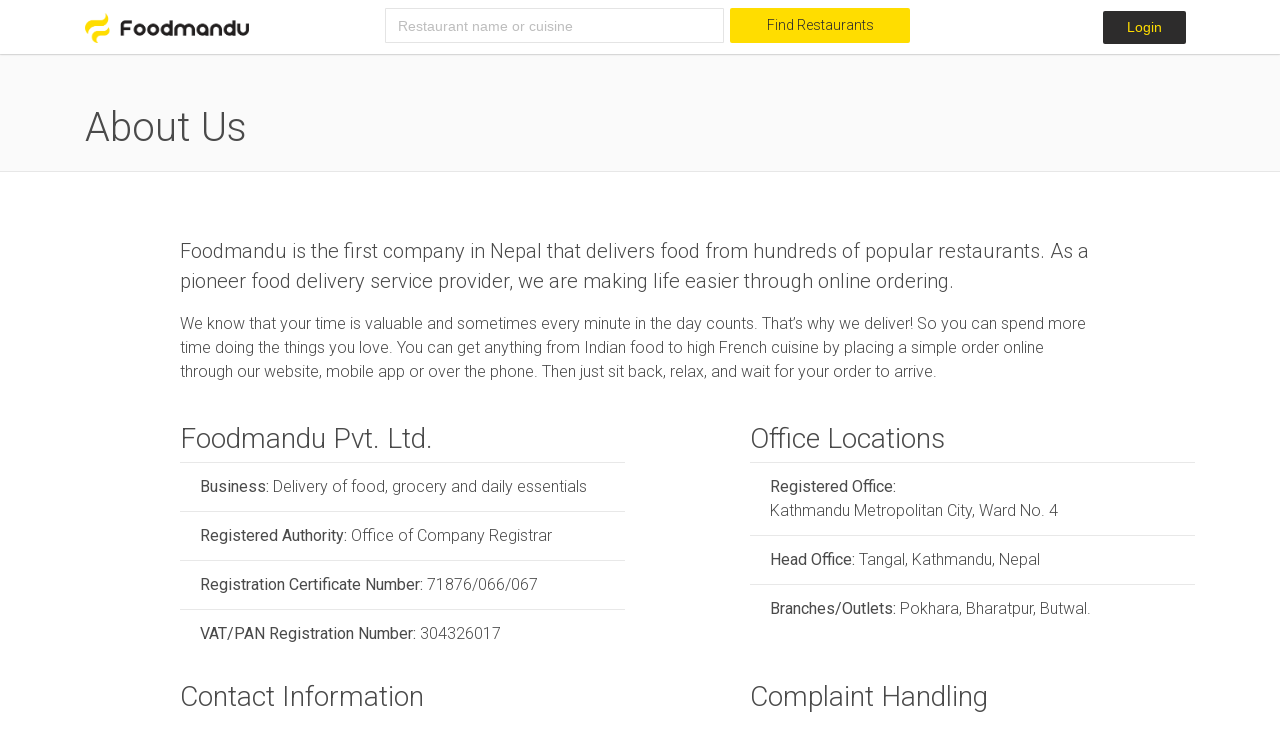

--- FILE ---
content_type: text/html; charset=utf-8
request_url: https://foodmandu.com/Home/About
body_size: 12591
content:
<!-- layout.nunjucks -->
<!DOCTYPE html>
<html lang="en" data-ng-app="foodmandu_app" class="ng-cloak">
<head>
	<meta charset="UTF-8">
	<meta name="viewport" content="width=device-width, initial-scale=1">
	<title>
		Foodmandu: Food Delivery Service in Kathmandu, Pokhara, Chitwan, Butwal
	</title>
	<meta name="description" content="Foodmandu is an online food delivery service where you can order food online from hundreds of popular restaurants in Kathmandu, Lalitpur, Bhaktapur, Pokhara,Butwal and Chitwan." />
	
	<meta name="keywords" content="food delivery service, food delivery in Kathmandu, food delivery in Pokhara, food delivery service in Kathmandu, online food delivery Chitwan, food delivery service in Pokhara,food delivery service in Butwal, food delivery service Kathmmandu, food delivery service in Nepal, order food online, food ordering app, on-demand food delivery, online food order, restaurant food delivery Kathmandu, restaurant delivrey Pokhara,restaurant delivrey Butwal,  food delivery, restaurant food delivery Kathmandu Nepal, home delivery Kathmandu, home delivery Pokhara, pizza delivery Kathmandu Nepal" />

	<meta property="og:site_name" content="Foodmandu Main" />
	<meta property="og:type" content="article" />
	<meta property="og:locale" content="en_US" />
	<meta property="fb:app_id" content="969000026453563" />
	<meta property="og:url" content="https://foodmandu.com/" />
	<meta property="og:title" content="Foodmandu: Food Delivery Service in Kathmandu, Pokhara, Chitwan, Butwal" />
	<meta property="og:description" content="Order food online from hundreds of popular restaurants in Kathmandu, Lalitpur, Bhaktapur, Chitwan, Butwal and Pokhara through our website, mobile app or over the phone. Founded in 2010, Foodmandu is the first company in Nepal to introduce on-demand food delivery service.  Our delivery rider brings your food right at your doorstep in minutes." />
	<meta property="og:image" content="https://foodmandu.com/img/fmd-og-logo.png" />
	<meta property="og:image:width" content="625" />
	<meta property="og:image:height" content="400" />
	
	<meta property="article:published_time" content="2017-11-12T12:19:19+00:00" />
	<meta property="article:modified_time" content="2019-12-28T00:19:19+00:00" />
	<meta property="article:author" content="https://foodmandu.com/restaurant/index" />
	<meta property="article:section" content="Others" />
	
	<meta property="article:tag" content="Foodmandu" />



	<link rel="icon" href="/img/favicon.ico" type="image/x-icon" />

	<link rel="shortcut icon" href="/img/favicon.ico" type="image/x-icon" />

	<link href="https://fonts.googleapis.com/icon?family=Material+Icons" rel="stylesheet">
	<link href="https://fonts.googleapis.com/css?family=Roboto:300,400,700" rel="stylesheet">
	<link rel="stylesheet" href="/css/main.css">

	<style type="text/css">
		[ng\:cloak], [ng-cloak], [data-ng-cloak], [x-ng-cloak], .ng-cloak, .x-ng-cloak {
			display: none !important;
		}

		.addItemParent {
			position: fixed;
			bottom: 2rem;
			left: 2rem;
			opacity: 0.5;
		}

			.addItemParent:hover {
				opacity: 1;
			}


		.addItemText {
			margin: 0;
			color: #fff;
			position: relative;
			top: 5px;
			align-content: center;
			font-size: 15px;
		}

		input.error, textarea.error {
			border: 1px solid #9F1D22;
		}

		.typeahead .custom-popup-wrapper {
			position: absolute;
			top: 100%;
			left: 0;
			z-index: 1000;
			display: none;
			background-color: #f9f9f9;
		}

			.typeahead .custom-popup-wrapper > .message {
				padding: 10px 20px;
				border-bottom: 1px solid #ddd;
				color: #868686;
			}

			.typeahead .custom-popup-wrapper > .dropdown-menu {
				position: static;
				float: none;
				display: block;
				min-width: 160px;
				background-color: transparent;
				border: none;
				border-radius: 0;
				box-shadow: none;
				display: block;
				padding: .5rem .75rem;
				clear: both;
				color: #333;
				text-decoration: none;
			}


		.dropdown-menu :hover {
			background-color: lightgray;
			color: #9F1D22;
		}

		.dropdown-menu {
			font-size: 14px;
			text-transform: capitalize;
			padding: 10px;
			width: 339px;
		}

			/*.loadinggif {
			background: url('https://www.hsi.com.hk/HSI-Net/pages/images/en/share/ajax-loader.gif') no-repeat right center;
		}*/




			.dropdown-menu span {
				cursor: pointer;
			}

		.typeahead-demo .custom-popup-wrapper > .dropdown-menu {
			position: static;
			float: none;
			display: block;
			min-width: 160px;
			border: none;
			border-radius: 0;
			box-shadow: 1px 1px 1px 1px #868686;
		}

		.clearSearch1 {
			position: relative;
			cursor: pointer;
			float: right;
			margin-right: -50px;
			margin-top: -25px;
		}

		.clearSearch2 {
			float: right;
			margin-right: 30px;
			margin-top: -26px;
			padding: 1px;
			cursor: pointer;
		}
	</style>

	

	<!-- Global site tag (gtag.js) - Google Analytics -->
	<script async src="https://www.googletagmanager.com/gtag/js?id=UA-18855741-1"></script>
	<script>window.dataLayer = window.dataLayer || []; function gtag() { dataLayer.push(arguments); } gtag('js', new Date()); gtag('config', 'UA-18855741-1');</script>


	<!-- Google tag (gtag.js) -->
	<script async src="https://www.googletagmanager.com/gtag/js?id=G-VLEGFS1WMC"></script>
	<script>
		window.dataLayer = window.dataLayer || [];
		function gtag() { dataLayer.push(arguments); }
		gtag('js', new Date());

		gtag('config', 'G-VLEGFS1WMC');
	</script>

	<!-- Facebook Pixel Code -->
	<script>
		!function (f, b, e, v, n, t, s) {
			if (f.fbq) return; n = f.fbq = function () {
				n.callMethod ?
				n.callMethod.apply(n, arguments) : n.queue.push(arguments)
			};
			if (!f._fbq) f._fbq = n; n.push = n; n.loaded = !0; n.version = '2.0';
			n.queue = []; t = b.createElement(e); t.async = !0;
			t.src = v; s = b.getElementsByTagName(e)[0];
			s.parentNode.insertBefore(t, s)
		}(window, document, 'script',
			'https://connect.facebook.net/en_US/fbevents.js');
		fbq('init', '308059273968291');
		fbq('track', 'PageView');
	</script>
	<noscript>
		<img height="1" width="1"
			 src="https://www.facebook.com/tr?id=904447423410664&ev=PageView
&noscript=1" />
	</noscript>
	<!-- End Facebook Pixel Code -->

</head>
<body>

    <header class="header" ng-controller="mobilePopupController">
        <div class="bg-success" ng-show="showMobilePopup">
            <a href="javascript:;" ng-click="showMobilePopup=false" style="float:right;"><i class="glyphicon icon-close"></i></a>
            <br />
            <div class="text-center">
                <h5 style="color:white">
                    For better user experience, please download our mobile App.
                </h5>

                <a href="https://foodmandu.app.link/81odath7Y6">
                    <label class="btn btn--hollow" style="background-color:white;">
                        DOWNLOAD NOW
                    </label>
                </a>

            </div>
        </div><!-- modal-container -->
        <div class="container" data-ng-controller="ProductTopController">
            <div class="row">
                <div class="col-md-3 col-4 header__logo">
                    <a href="/" class="site-logo"><img src="/img/logo-n.png" alt="Foodmandu"></a>
                </div>
                
                <div class="list-inline col-md-6 hidden-sm-down">

                    <div class="list-inline-item col-sm-7" ng-show="!is_index">
                        <input type="search"
                               ng-model="fm_filter.search_text" name="q"
                               placeholder="Restaurant name or cuisine" style="width:339px;height:35px;"
                               autocomplete="off" class="form-control small">
                        <span class="icon-close red clearSearch1" ng-show="fm_filter.search_text" ng-hide="!fm_filter.searchtext" ng-click="fm_filter.search_text=''"></span>

                        <!--autosuggest part-->
                        
                        <!--autosuggest part-->
                        

                        
                    </div>
                    
                    <a class="btn btn--primary hidden-sm-down list-inline-item col-sm-4 text-white" ng-show="!is_index" ng-click="SearchBy()" style="float:right;height:35px;">Find Restaurants</a>
                </div>

                    <div class="col-8 offset-md-5 offset-lg-0 col-md-4 col-lg-3 header__right-menu">
                        <ul class="list-inline float-right">
                            <li class="list-inline-item hidden-md-up mr-0"><span class="icomoon icon-search"></span></li>
                            
                            <li class="list-inline-item"><button class="btn btn--hollow hidden-sm-down" ng-click="OpenLoginForm()">Login</button></li>
                            <li class="list-inline-item"><button class="btn btn--hollow hidden-md-up hidden-lg-up" ng-click="OpenLoginForm()">Login</button></li>
                        </ul>

                        <div class="header__search-dropdown hidden-md-up display-none">
                            <div class="container">
                                <div class="row">
                                    <div class="col-12">
                                        <div class="search search--navbar my-2 my-md-0">
                                            <input type="text"
                                                   ng-model="fm_filter.search_text" name="q"
                                                   placeholder="Restaurant name or cuisine"
                                                   ng-keyup="LoadAutoSuggest()"
                                                   autocomplete="off" role="menu" typeahead-on-select="setPcode($item)" ng-class="autoloading?'form-control small':'form-control small '" uib-typeahead="data.DisplayText for data in suggests | filter:{DisplayText:$viewValue}" typeahead-template-url="customTemplate.html" typeahead-min-length="0">
                                            <span class="icon-close red clearSearch2" ng-show="fm_filter.search_text" ng-hide="!fm_filter.searchtext" ng-click="fm_filter.search_text=''"></span>
                                            
                                            
                                            
                                            
                                            <button class="inline-button" ng-click="SearchBy()" ng-hide="autoloading">
                                                <span class="icomoon icon-search"></span>
                                            </button>
                                        </div>
                                    </div>
                                </div>
                            </div>
                        </div>
                    </div>
            </div>
        </div>

        <script type="text/ng-template" id="Foodmandu_Login">
<div class="container">
	<div class="row">
		<div class="col-md-5 login__bg" style="background-image: url('/img/item-img.png');">

		</div>
		<div class="col-md-7 login__form-container">
			<div class="modal-action modal-action--cancel" data-ng-click="cancelEditing()">×</div>
			<div class="modal-header">
				<div class="row">
					<div class="col-md-12">
						<h3 class="modal-title mb-2" id="modal-title">Login to Foodmandu</h3>
					</div>
				</div>
			</div><!-- .modal-header -->

			<div class="modal-body mt-3" id="modal-body">
<form action="/Account/Login" class="login-form margin-clear" method="post" name="loginform" returnUrl="/Home/About" role="form"><input name="__RequestVerificationToken" type="hidden" value="uYpe8Xa-Wfm2UarA2hyUsbfdn0XSml46sjzz5xZpmx4sbg94WLyWm0HCzZr1qyxVIThYMrkti9S9SVzZJZA7L4FxkVw1" />					<input type="text" name="returnUrl" value="/Home/About" hidden />
						<div class="row">
							<div class="form-group col-sm-12">
								<label class="small-title">Email Address</label>
								<input type="email" pattern="[a-z0-9._%+-]+@[a-z0-9.-]+\.[a-z]{2,4}$"  ng-class="{'form-control error': (loginform.Email.$error.required&&loginform.Email.$touched)||loginform.$submitted, 'form-control':Email!=''}" ng-model="Email" placeholder="you@yourname.com" name="Email" required>
								
							</div>
							<div class="form-group col-sm-12">
								<label class="small-title">Enter Password</label>
								<input type="password" class="form-control" ng-class="{'form-control error': (loginform.Password.$error.required&&loginform.Password.$touched)||loginform.$submitted, 'form-control': Password!=''}" ng-model="Password" placeholder="" name="Password" required>
								
							</div>
							<div class="col-sm-12">
								<input type="checkbox" value="true" name="RememberMe" id="agreement">
								
								<label for="agreement">
									Remember Me
								</label>
								<input type="hidden" value="false" name="RememberMe" />
							</div>
							<div class="col-sm-12">
								<button type="submit" class="btn btn--primary btn-block">Login</button>
							</div>
						</div>
					<hr>
</form>			
<form action="/Account/ExternalLogin" id="externalLoginForm" method="post"><input name="__RequestVerificationToken" type="hidden" value="fT1n0zaC8inzXmwupc6EeMrnU-7FVt3LoGNdjsCRCD3NiH2Wk0iFtUp5bcfTsg4FMPoPZ193mBB4XCBwsXLbh8EH-1Y1" />						<div class="login__other-options row">
							<div class="col-md-12 text-center small-title mb-3 mt-3">Or Login Using</div>
										<div class="col-6">
											<div class="btn btn--facebook btn-block mb-3 mb-md-0"><a href="javascript:document.getElementById('btnFacebook').click()" style="color:#fff;">Facebook</a></div>
											<button class="display-none" id="btnFacebook" name="provider" value="Facebook"></button>
										</div>
										<div class="col-6">
											<div class="btn btn--googleplus btn-block mb-3 mb-md-0"><a href="javascript:document.getElementById('btnGoogle').click()" style="color:#fff;">Google</a></div>
											<button class="display-none" id="btnGoogle" name="provider" value="Google"></button>
										</div>
							

						</div>
</form>				<div class="col-md-12 text-center">
					<p class="mt-md-4">Don't have an account? <a href="javsascript:;"span class="green" ng-click="OpenSignUpForm();">Signup</a></p>
                    
				</div>
                <div class="col-md-12 text-center">
                    <p class="mt-md-4"><a href="/Account/ForgotPassword">Forgot Password?</a></p>
                    
                    </div>

		</div><!-- .modal-body -->
	</div>
</div>
</div><!-- modal-container -->


				
        </script>

        <script type="text/ng-template" id="Foodmandu_Signup">

<div class="container">
    <div class="modal-action modal-action--cancel" data-ng-click="cancelEditing()">×</div>
    <div class="modal-header">
        <div class="row">
            <div class="col-md-12">
                <h3 class="modal-title mb-2" id="modal-title">Signup for Foodmandu</h3>
            </div>
        </div>
    </div><!-- .modal-header -->

    <div class="modal-body signup__form-container mt-3" id="modal-body">
<form action="/Account/Register" class="signup__form" method="post" name="signupform" returnUrl="/Home/About" role="form"><input name="__RequestVerificationToken" type="hidden" value="xgw6cQ8q2KJnNGPOT-sWNsRMFKCEK_hvnZpuKVt38P9BzqUrd8sluL2tah-OK8VOc5fJCAspcnpklUl72Xt89vfz4Y41" />            <div class="row">
                <div class="form-group col-sm-6">
                    <label class="small-title">First Name</label>
                    <input type="text" ng-class="{'form-control error': (signupform.FirstName.$error.required&&signupform.FirstName.$touched)||signupform.$submitted, 'form-control': FirstName!=''}" name="FirstName" placeholder="Your Name" ng-model="FirstName" required="" />
                    <div ng-show="signupform.$submitted || signupform.FirstName.$touched">
                        <p class="red" ng-show="signupform.FirstName.$error.required">First name is required.</p>
                    </div>
                </div>
                <div class="form-group col-sm-6">
                    <label class="small-title">Last Name</label>
                    <input type="text" ng-class="{'form-control error': (signupform.LastName.$error.required&&signupform.LastName.$touched)||signupform.$submitted, 'form-control': LastName!=''}" name="LastName" placeholder="Your Name" ng-model="LastName" required="" />
                    <div ng-show="signupform.$submitted || signupform.LastName.$touched">
                        <p class="red" ng-show="signupform.LastName.$error.required">Last name is required.</p>
                    </div>
                </div>

                <div class="form-group col-sm-6">
                    <label class="small-title">Email Address</label>
                    <input type="email" pattern="[a-z0-9._%+-]+@[a-z0-9.-]+\.[a-z]{2,4}$" ng-class="{'form-control error': (signupform.Email.$error.required&&signupform.Email.$touched)||signupform.$submitted, 'form-control': Email!=''}" name="Email" placeholder="you@yourname.com" ng-model="Email" required="" />
                    <div ng-show="signupform.$submitted || signupform.Email.$touched">
                        <p class="red" ng-show="signupform.Email.$error.required">Email  is required.</p>
                    </div>

                </div>
                <div class="form-group col-sm-6">
                    <label class="small-title">Mobile Number</label>
                    <input type="text" name="PhoneNumber" ng-class="{'form-control error': (signupform.PhoneNumber.$error.required&&signupform.PhoneNumber.$touched)||signupform.$submitted, 'form-control': PhoneNumber!=''}" class="form-control" placeholder="98XXXXXXXX" minlength="10" maxlength="10" onkeypress='return event.charCode >= 48 && event.charCode <= 57' ng-model="PhoneNumber" required="" />
                    <div ng-show="signupform.$submitted || signupform.PhoneNumber.$touched">
                        <p class="red" ng-show="signupform.PhoneNumber.$error.required||PhoneNumber.length!=10">Valid Mobile Number  is required.</p>
                    </div>
                </div>

                <div class="form-group col-sm-6">
                    <label class="small-title">Choose a Password</label>
                    <input type="password" name="Password" ng-class="{'form-control error': (signupform.Password.$error.required&&signupform.Password.$touched)||signupform.$submitted, 'form-control': Password!=''}" ng-model="Password" placeholder="" required="" />
                    <div ng-show="signupform.$submitted || signupform.Password.$touched">
                        <p class="red" ng-show="signupform.Password.$error.required">Password  is required.</p>

                    </div>
                </div>
                <div class="form-group col-sm-6">
                    <label class="small-title">Confirm Password</label>
                    <input type="password" name="ConfirmPassword" ng-class="{'form-control error': (signupform.ConfirmPassword.$error.required&&signupform.ConfirmPassword.$touched)||signupform.$submitted, 'form-control': ConfirmPassword!=''}" ng-model="ConfirmPassword" placeholder="" required="" />
                    <div ng-show="signupform.$submitted || signupform.ConfirmPassword.$touched">
                        <p class="red" ng-show="signupform.ConfirmPassword.$error.required">Confirm password  is required.</p>

                    </div>
                    <p ng-show="Password!=ConfirmPassword&&signupform.ConfirmPassword.$dirty" class="red">No match!</p>

                </div>
                <div class="form-group col-sm-12">
                    <!-- Insert captcha here -->
                    <fm-Recaptcha></fm-Recaptcha>

                    <label>
                        
                    </label>

                </div>

                <div class="col-sm-12">
                    <label>
                        By Signing Up, I agree to Foodmandu’s <a href="/Home/TermsAndPrivacy" title="Foodmandu Terms of Use">Terms of Use</a> and <a href="/Home/TermsAndPrivacy" title="Foodmandu Privacy Policy">Privacy Policy</a>.
                    </label>
                </div>

                <div class="col-sm-12">
                    <button type="submit" class="btn btn--primary btn-block" ng-disabled="signupform.$invalid||Password!=ConfirmPassword">Sign Up</button>
                </div>
            </div>
            <hr>
</form>
<form action="/Account/ExternalLogin" id="externalLoginForm" method="post"><input name="__RequestVerificationToken" type="hidden" value="9AGk0efYOEkTHOnnwV8n2qpgn0OCiNnW4RXfaQnO1LdrnUpoxXnBVn2-VKQdTOgOR0yzuP8dZUfmdw52_elZlZ5bNDM1" />                <div class="signup__other-options row">
                    <div class="col-md-12 text-center small-title mb-3 mt-3">Or Signup Using</div>
                                <div class="col-6">
                                    <div class="btn btn--facebook btn-block mb-3 mb-md-0"><a href="javascript:document.getElementById('btnFacebook').click()" style="color:#fff;">Facebook</a></div>
                                    <button class="display-none" id="btnFacebook" name="provider" value="Facebook"></button>
                                </div>
                                <div class="col-6">
                                    <div class="btn btn--googleplus btn-block mb-3 mb-md-0"><a href="javascript:document.getElementById('btnGoogle').click()" style="color:#fff;">Google</a></div>
                                    <button class="display-none" id="btnGoogle" name="provider" value="Google"></button>
                                </div>
                    
                    <div class="col-md-12 text-center">
                        <p class="mt-md-4">Already have an account? <a href="/Account/Login">Sign in</a></p>
                    </div>
                </div>
</form>

    </div>
    <!-- .modal-body -->
</div><!-- modal-container -->


        </script>

    </header>
    <div class="masthead-space"></div>

    <!-- You write code for this content block in another file -->
    
<section class="hero banner banner--general">
    <div class="container">
        <div class="row">
            <div class="col-md-12">
                <h1 class="">About Us</h1>
            </div>
        </div>
    </div>
</section>
<section class="section">
    <div class="container">
        <div class="row">
            <div class="col-md-10 offset-md-1">
                <p class="lead">Foodmandu is the first company in Nepal that delivers food from hundreds of popular restaurants. As a pioneer food delivery service provider, we are making life easier through online ordering.</p>
                <p>We know that your time is valuable and sometimes every minute in the day counts. That’s why we deliver! So you can spend more time doing the things you love. You can get anything from Indian food to high French cuisine by placing a simple order online through our website, mobile app or over the phone. Then just sit back, relax, and wait for your order to arrive. </p>
            </div>
        </div>
    </div>
    <br />
    <div class="container">
        <div class="row">
            <div class="col-md-5 offset-md-1">
                <h3>Foodmandu Pvt. Ltd.</h3>
                <ul class="list-group list-group-flush">
                    <li class="list-group-item"><strong>Business:&nbsp;</strong> Delivery of food, grocery and daily essentials</li>
                    <li class="list-group-item"><strong>Registered Authority:&nbsp;</strong> Office of Company Registrar</li>
                    <li class="list-group-item"><strong>Registration Certificate Number:&nbsp;</strong> 71876/066/067</li>
                    <li class="list-group-item"><strong>VAT/PAN Registration Number:&nbsp;</strong> 304326017</li>
                </ul>
            </div>
            <div class="col-md-5 offset-md-1">
                <h3>Office Locations</h3>
                <ul class="list-group list-group-flush">
                    <li class="list-group-item"><strong>Registered Office:&nbsp;</strong> Kathmandu Metropolitan City, Ward No. 4</li>
                    <li class="list-group-item"><strong>Head Office:&nbsp;</strong> Tangal, Kathmandu, Nepal</li>
                    <li class="list-group-item"><strong>Branches/Outlets:&nbsp;</strong> Pokhara, Bharatpur, Butwal.</li>
                </ul>
            </div>
        </div>
    </div>
    <br />
    <div class="container">
        <div class="row">
            <div class="col-md-5 offset-md-1">
                <h3>Contact Information</h3>
                <ul class="list-group list-group-flush">
                    <li class="list-group-item"><strong>Email:&nbsp;</strong> <a href="mailto:info@foodmandu.com">info@foodmandu.com</a></li>
                    <li class="list-group-item"><strong>Phone:&nbsp;</strong> 5970477, 4544177, 4540979, 9802034008</li>
                    <li class="list-group-item">
                        <strong>Social Media:&nbsp;</strong>
                        <ul class="list-inline">
                            <li class="list-inline-item"><a href="https://www.facebook.com/foodmandu">Facebook</a></li>
                            <li class="list-inline-item"><a href="https://www.instagram.com/foodmandu">Instagram</a></li>
                            <li class="list-inline-item"><a href="https://twitter.com/foodmandu">Twitter</a></li>
                            <li class="list-inline-item"><a href="https://www.tiktok.com/@foodmandu" >Tiktok</a></li>
                        </ul>
                    </li>

                </ul>
            </div>
            <div class="col-md-5 offset-md-1">
                <h3>Complaint Handling</h3>
                <ul class="list-group list-group-flush">
                    <li class="list-group-item"><strong>Contact Person/Unit:&nbsp;</strong> Customer Care Department</li>
                    <li class="list-group-item"><strong>Email: &nbsp;</strong> <a href="mailto:support@foodmandu.com">support@foodmandu.com</a></li>
                    <li class="list-group-item"><strong>Telephone:&nbsp;</strong> 5970477,4544177</li>
                </ul>
            </div>

        </div>
    </div>
    

    

</section>


    <footer class="footer">
        <div class="container">
            <div class="row">
                <div class="col-md-3 footer__menu">
                    <ul class="list-unstyled">
                        <li><h3 class="small-title">We're Foodmandu</h3></li>
                        <li><a href="/Home/About">About Us</a></li>
                        <li><a href="/Home/DeliveryCharge">Delivery Charges</a></li>
                        <li><a href="https://blog.foodmandu.com/" target="_blank">Blog</a></li>
                    </ul>
                    <p>

                        <br><h3 class="small-title">Service Hour</h3>
                        <span style="font-size:80%">07:00 AM to 12:00 AM (NST)</span>

                    </p>
                </div>

                <div class="col-md-2 footer__menu" ng-controller="OldVersionController">
                    <ul class="list-unstyled">
                        <li><h3 class="small-title">Get Help</h3></li>
                        <li><a href="/Home/HowToOrder">How to Order?</a></li>
                        <li><a href="/Home/Faqs">FAQs</a></li>
                        <li><a href="/Home/Contact">Contact Us</a></li>
                    </ul>
                    

                </div>

                <div class="col-md-3 footer__menu footer__menu--info">
                    <ul class="list-unstyled">
                        <li><h3 class="small-title">Call us</h3></li>
                        <li>Our helpline stays the same across Kathmandu, Bhaktapur, Chitwan, and Butwal for seamless support.</li>
                        <li><h3 class="small-title">Contact Details</h3></li>
                        <li>5970477, 4544177, 4540979, 9802034008</li>
                    </ul>
                </div>

                <div class="col-md-4 footer__menu footer__menu--download">
                    <h3 class="small-title block">Download App</h3>
                    <a href="https://itunes.apple.com/np/app/foodmandu/id983591001"><img src="/img/itunes-app-store-logo.png" alt="" class="download-logo"></a>
                    <a href="https://play.google.com/store/apps/details?id=com.app.foodmandu"><img src="/img/google-play-store-logo.png" alt="" class="download-logo"></a>
                    <div class="mt-2">
                        <h3 class="small-title">Connect with Us</h3>
                        <br />
                        <a href="https://www.facebook.com/foodmandu" target="_blank" title="Facebook"><span class="icomoon icon-facebook social-logo"></span></a>
                        <a href="https://twitter.com/foodmandu" target="_blank" title="Twitter"><span class="icomoon icon-twitter social-logo"></span></a>
                        <a href="https://www.instagram.com/foodmandu/" target="_blank" title="instagram"><span class="icomoon icon-instagram2 social-logo"></span></a>
                        <a href="https://blog.foodmandu.com/" target="_blank" title="blog"><span style="font-size:150%; margin: 0px 2px;" class="icomoon icon-blogger social-logo"></span></a>
                        <a href="https://www.youtube.com/channel/UCDf_rtJmXYSC08spCjoGDlQ" target="_blank" title="Youtube"><span class="icomoon icon-youtube social-logo"></span></a>

                    </div>
                </div>

                <div class="col-md-12 footer__tnc">
                    <hr>
                    <ul class="list-inline">
                        <li class="list-inline-item"><a href="/Home/TermsOfUse">Terms of Usage</a></li> |
                        <li class="list-inline-item"><a href="/Home/PrivacyPolicy"> Privacy Policy</a></li>
                        <li class="list-inline-item float-md-right">&copy; 2025 Foodmandu Pvt. Ltd. All Rights Reserved.</li>
                    </ul>
                </div>
            </div>
        </div>
    </footer>
    <a href="javascript:" id="return-to-top"><span class="icomoon icon-arrow-forward"></span></a>

    <script type="text/javascript" src="/js/jquery.min.js"></script>

    <script src="//ajax.googleapis.com/ajax/libs/angularjs/1.6.1/angular.js"></script>
    <script src="//ajax.googleapis.com/ajax/libs/angularjs/1.6.1/angular-animate.js"></script>
    <script src="//ajax.googleapis.com/ajax/libs/angularjs/1.6.1/angular-sanitize.js"></script>
    <script src="//angular-ui.github.io/bootstrap/ui-bootstrap-tpls-2.5.0.js"></script>
    <script src="https://cdnjs.cloudflare.com/ajax/libs/ngStorage/0.3.10/ngStorage.min.js"></script>
    <script type="text/javascript" src="/js/angular-sticky-box.min.js"></script>
    <!--
    <script src="https://ajax.googleapis.com/ajax/libs/jquery/1.9.1/jquery.min.js"></script>

    <script type="text/javascript" src="js/bootstrap.min.js"></script> -->

    <script src="/js/app.js"></script>
    <script type="text/javascript">

		var serviceBase = "https://foodmandu.com/webapi/";
		var baseUrl = "https://foodmandu.com/";
		var showhomepopup = "True";
		var showcheckoutpopup = "True";

		var currentDevice = "";

		function GETJ(str, isobj) {

			var json = isobj ? {} : [];
			try {
				var stringToJ = str.replace(/\n|\r|\t/g, "");
				json = angular.fromJson(stringToJ);
			} catch (e) {
				console.log("Errorin JSON: " + stringToJ);
				return isobj ? {} : [];
			}
			return json;
		};


    </script>
    <script type="text/ng-template" id="customTemplate.html">

        <a role="menu">

            <span ng-bind-html="match.label | uibTypeaheadHighlight:query"></span>
        </a>
    </script>
    <script type="text/ng-template" id="ShowSmallOrderFee">
<section class="hero banner banner--general">
    <div class="container">
        <div class="row">
            <div class="col-md-12">
                <h1 class="">Small Order Fee</h1>
            </div>
        </div>
    </div>
</section>
<section class="section">
    <div class="container">


        <p>
            <strong>Your Tastes, Your Terms.</strong><br /><br />

            For orders below Rs. 500, a nominal convenience fee of just Rs. 25 allows you to enjoy your favorites with ultimate flexibility, eliminating the need to worry about a minimum order amount requirement. <br /><br/> Thank you for choosing Foodmandu!

        </p>


    </div>
</section>
    </script>

    <script type="text/ng-template" id="customModalPopup">
<div class="modal-header">
	<h3 ng-bind-html="modalOptions.headerText"></h3>
</div>
<div class="modal-body">
	
	<div ng-bind-html="modalOptions.bodyText"></div>
</div>
<div class="modal-footer">
	<button type="button" class="btn"  ng-hide="modalOptions.HideClose"
			data-ng-click="modalOptions.close()">
		{{modalOptions.closeButtonText}}
	</button>
	<button class="btn btn-primary" ng-hide="modalOptions.HideOK"
			data-ng-click="modalOptions.ok();">
		{{modalOptions.actionButtonText}}
	</button>
</div>

    </script>

    <script type="text/ng-template" id="ShowMobileWindow">
<div class="bg-success">
	<a href="javascript:;"data-ng-click="cancelEditing()" style="float:right;"><i class="glyphicon icon-close"></i></a>
	<br />
    <div class="text-center">
        <span style="color:white; font-size:10px;">
            Download our App for better user experience 
        </span>        
        <span style="float:right">
            <a href="https://v1g3.app.link/RvLsIG4rwF">
                <label class="btn btn--hollow" style="background-color:white;">
                    Get It
                </label>
            </a>
        </span>
    </div>
</div><!-- modal-container -->
    </script>

    <script type="text/ng-template" id="ShowPrevBrowserMsg">
<div class="container">
	<div class="modal-action modal-action--cancel" data-ng-click="cancelEditing()">×</div>
	<div class="modal-header">
		<div class="row">
			<div class="col-md-12">
				<h3 class="modal-title mb-2" id="modal-title">Welcome to Foodmandu!</h3>
			</div>
		</div>
	</div><!-- .modal-header -->

	<div class="modal-body signup__form-container mt-3" id="modal-body">
		<section class="section section--download-app">
			<div class="container">
				<div class="row">
					<div class="col-12 d-flex align-items-center justify-content-center">
						<div class="text-center">
							<p>Blah! blah! blah! find link below</p>
							
						</div>
					</div>
					
				</div>
			</div>
		</section>
	</div><!-- .modal-body -->
</div><!-- modal-container -->
    </script>
    <script type="text/ng-template" id="ReviewForm">

<div class="container">
    <div class="modal-action modal-action--cancel" data-ng-click="cancelEditing()">×</div>
    <div class="modal-header">
        <div class="row">
            <div class="col-md-12">
                <h3 class="modal-title mb-2" id="modal-title">You are about to leave current website and return to previous version.</h3>
				<p style="font-size:12px;">Please note that your login session and shopping cart items may not be retained.</p>
				<p style="font-size:12px;">Would you like to drop some feedback?</p>

            </div>
        </div>
	
    </div><!-- .modal-header -->

    <div class="modal-body signup__form-container mt-3" id="modal-body">
		<div class="page-notifications page-notifications--success" ng-show="showMessage">
			<p class="green">Thank you for your valuable feedback.</p>
		</div>
       
            <form name="reviewform">
                <fieldset ng-disabled="loading">
                    <div class="row spinner">
                        <div class="form-group col-sm-12">
                            <label class="small-title">Your Email</label>
                            <input type="email" pattern="[a-z0-9._%+-]+@[a-z0-9.-]+\.[a-z]{2,4}$" ng-class="{'form-control error': (reviewform.UserEmail.$error.required&&reviewform.UserEmail.$touched), 'form-control': UserEmail!=''}" required name="UserEmail" placeholder="Your Email" ng-model="review.UserEmail" />
                            <div ng-show="reviewform.$submitted || reviewform.UserEmail.$touched">
                                <p class="red" ng-show="reviewform.UserEmail.$error.required">Your email is required.</p>
                            </div>
                        </div>
                        <div class="form-group col-sm-12">
                            <label class="small-title">Feedback/Suggestion</label>
                            <textarea rows="5" name="MessageText" ng-class="{'form-control error': (reviewform.MessageText.$error.required&&reviewform.MessageText.$touched), 'form-control': UserReviewText!=''}" required="" ng-model="review.UserReviewText" placeholder="Your feedback here"></textarea>
                            <div ng-show="reviewform.$submitted || reviewform.MessageText.$touched">
                                <p class="red" ng-show="reviewform.MessageText.$error.required">Please insert your feedback.</p>
                            </div>
                        </div>
                        <div class="col-sm-12">
                            <button type="submit" class="btn btn--primary btn-block" ng-click="SaveFeedback()" ng-disabled="reviewform.$invalid">Send feedback and take me to old website</button>

                        </div>
                        <div class="spinner__loader" ng-show="loading">
                            <div class="spinner__circle"></div>
                        </div>
                    </div>
                </fieldset>
            </form>
         </div>
	
    <!-- .modal-body -->
</div><!-- modal-container -->

    </script>
    <script type="text/ng-template" id="ShowEstimateDel">

<section class="hero banner banner--general">
    <div class="container">
        <div class="row">
            <div class="col-md-12">
                <h1 class="">Delivery Charges</h1>
            </div>
        </div>
    </div>
</section>
<section class="section">
    <div class="container">
        <strong>Foodmandu Fresh Orders:</strong> <br /> Rs. 100 per order<br /><br />
        <p>
            <strong>Restaurants and other stores</strong><br />
            The delivery charge is calculated based on the restaurant bill total and the <strong>approximate road distance</strong> between the selected restaurant and the delivery location.
            <ul>
                <li>Up to 2 Km: Rs. 50</li>
                <li>After 2 Km: Additional Rs. 20/km</li>
            </ul>
        </p>

         <p>
            <strong>Foodmandu Onemart Orders:</strong> <br /> Rs. 50 per order<br /><br />
        </p>

        
    </div>
</section>
    </script>


    
    
    <script src="/js/ng-map.js"></script>
    <script src="/lib/AngController/Product/ProductController.js?id=39252589"></script>
    
    
    <script src="/lib/AngController/Min/Dashboard/checkMobileBrowser.min.js?id=12398476534"></script>
    <script src="https://cdnjs.cloudflare.com/ajax/libs/angular-filter/0.5.17/angular-filter.min.js" crossorigin="anonymous" referrerpolicy="no-referrer"></script>
    <script type="text/javascript">
        ; (function () {
            'use strict';
            app.controller('mobilePopupController', ['$scope', function ($scope) {
                $scope.showMobilePopup = false;

                if (typeof (isMobile) != 'undefined') {
                    if (isMobile) {
                        $scope.showMobilePopup = true;
                    }
                };

            }]);
        }());

    </script>
    <script src="/lib/AngController/Manage/OldVersionController.js"></script>
    



    






</body>

</html>


--- FILE ---
content_type: application/x-javascript
request_url: https://foodmandu.com/lib/AngController/Product/ProductController.js?id=39252589
body_size: 11068
content:
//Created By: Prashant 
//Created On: 8/12/2017 
// Controller for Dashbaord
// Initialization for VendorDetail

app.constant('ngAuthSettings', {
    apiServiceBaseUri: serviceBase,
    clientId: 'foodmandu.com'
});

app.directive('fmRecaptcha', function () {
    return {
        restrict: 'E',
        link: function (scope, element, attrs) {
            var s = document.createElement('script');
            s.src = 'https://www.google.com/recaptcha/api.js';
            document.body.appendChild(s);
        },
        template: '<div class="g-recaptcha" data-sitekey="6Ld4AOQUAAAAAOl6JaxSmIyMUPJ8eGOBTqNfVDtx"></div>'
    };
});

app.requires.push('ngMap');
// Service For VendorDetail 
; (function () {
    'use strict';
    app.factory('ShoppingCartService', ['$http', 'ngAuthSettings', '$filter', '$timeout', '$location', '$window', function ($http, ngAuthSettings, $filter, $timeout, $location, $window) {

    	var serviceBase = ngAuthSettings.apiServiceBaseUri;
    	var scFactory = {};
    	var _loading = true;
    	var _cartloading = false;
    	var _showEmpty = false;

    	//Primary Show Hide Properties
    	var _showprofile = false;
    	var _showbag = false;
    	var _shownotifications = false;
    	var _deliverydistance = null;
    	var _selectedaddress = null;
    	var _selectedvendor = null;


    	var showhidewindow = function (window) {
    		switch (window) {
    			case "NOTIFICATIONS":
    				_showprofile = false;
    				_showbag = false;
    				_shownotifications = !_shownotifications;
    				break;
    			case "PROFILE":
    				_shownotifications = false;
    				_showbag = false;
    				_showprofile = !_showprofile;
    				break;
    			case "BAG":
    				_shownotifications = false;
    				_showprofile = false;
    				_showbag = !_showbag;
    				break;
    		}
    	};

    	var hidewindow = function (window) {
    		switch (window) {
    			case "NOTIFICATIONS":
    				_shownotifications = false;
    				break;
    			case "PROFILE":
    				_showprofile = false;
    				break;
    			case "BAG":
    				_showbag = false;
    				break;
    		}
    	};
		
    	var getstate = function (window) {
    		switch (window) {
    			case "NOTIFICATIONS":
    				return _shownotifications;
    				break;
    			case "PROFILE":
    				return _showprofile;
    				break;
    			case "BAG":
    				return _showbag;
    				break;
    		};
    		return false;

    	}

    	var _readonly = false;

    	var _shoppingCart = []; // Shopping Cart
    	var _isauthenticated = false;

    	if (typeof (IsAuthenticated) != 'undefined') {
    		_isauthenticated = (IsAuthenticated == 'True') ? true : false;
    	}

    	var _cartByVendor = {};
    	var _vendorid = (typeof (vendorId) == 'undefined' ? 0 : vendorId);

    	// Set Loading effect
    	var _setLoading = function (val) {
    		_loading = val;
    	}

    	// Set read only
    	var _setReadOnly = function (val) {
    		_readonly = val;
    	}

    	//Default Filter 
    	var _defaultDDLFilter = function () {
    		return {
    			PageName: "VendorDetail",
    			FilterList: [
    			]
    		};
    	};

    	//Empty filter for Vendor
    	var _getEmptyFilter = function () {
    		return {
    			vendorid: 0,
    			Keyword: ""
    		};
    	};

    	// Get Vendor Details
    	var _getVendorDetails = function (vendorId) {
    		var request = $http({
    			method: 'get',
    			url: serviceBase + "api/vendor/GetVendorDetail",
    			params: { VendorId: vendorId }
    		});

    		return request;
    	};


        //load vendor branches
    	var _loadVendorBranches = function (VendorId) {
    	    var request = $http({
    	        method: 'get',
    	        url: serviceBase + "api/vendor/LoadBranches",
    	        params: { VendorId: vendorId }
    	    });

    	    return request;
    	}

    	// Get Products
    	var _getProducts = function (prodFilter) {

    		var request = $http({
    			method: 'get',
    			url: serviceBase + "api/Product/getproducts",
    			params: prodFilter
    		});

    		return request;
    	};

        // Get Products By Category
        var _getProductsByCategory = function (prodFilter) {

            var request = $http({
                method: 'get',
                url: serviceBase + "api/v2/Product/GetVendorProductsBySubCategoryV2",
                params: prodFilter
            });
            //if (prodFilter.VendorId == 948) {
            //    request = $http.get('http://localhost/Foodmandu_V2/cat.json');
            //}
            
            return request;
        };

    	// Get DDL List by Filter
    	var _getDDLList = function (ddlFilter) {
    		return $http({
    			url: serviceBase + 'api/Home/LoadDDLs',
    			method: "post",
    			data: ddlFilter
    		});
    	};

    	//REGION "CART OPERATAIONS"

    	//Load User Cart
    	var _loadCart = function (VendorId) {
    		var request = $http({
    			method: 'GET',
    			url: serviceBase + 'api/ShoppingCart/DetailForAll',
    			params: { VendorId: VendorId }

    		});
    		return request;
    	};

    	//Update User Cart Ajax Call
    	var _updateUserCart = function (shoppingCartItem) {

    		var request = $http({

    			method: 'POST',
    			url: serviceBase + 'api/v2/ShoppingCart/Item',
    			data: shoppingCartItem

    		});
    		return request;
    	}

    	//Get Totals
    	var _gettotals = function (obj) {
    		var request = $http({
    			method: 'GET',
    			url: serviceBase + 'api/v2/ShoppingCart/GetCartTotals',
    			params: obj
    		});
    		return request;
    	};


    	//Update User Cart Ajax Call
    	var _removeItem = function (ShoppingCartItemId) {

    		var request = $http({

    			method: 'DELETE',
    			url: serviceBase + 'api/v2/ShoppingCart/Item',
    			params: { ShoppingCartItemId: ShoppingCartItemId }

    		});
    		return request;
    	}

    	//Load Cart By User
    	var _loadUserCart = function () {            
    		if (_isauthenticated) {
    			_shoppingCart = [];
    			_cartByVendor = {};

    			var cart = {};
    			_loadCart(0).then(function (results) {
    				
    				angular.forEach(results.data.m_Item1, function (vendor) {
    					cart.Vendor = vendor;
    					_shoppingCart.push(cart);

    					cart = {};
    				});

    				angular.forEach(_shoppingCart, function (cart) {
    					var items = $filter('filter')(results.data.m_Item2, function (d) { return d.vendorid === cart.Vendor.Id });
    					cart.Items = items;
    					if (items.length > 0) {
    						cart.ShoppingCartId = items[0].ShoppingCartId;
    					}
    					else
    					{
    						cart.ShoppingCartId = 0;
    					}
    				});

    				angular.forEach(_shoppingCart, function (cart) {
    					var Totals = $filter('filter')(results.data.m_Item3, function (d) { return d.VendorId === cart.Vendor.Id });
                        var SubTotal = $filter('filter')(Totals, function (d) { return (d.Label == 'SUB TOTAL' || d.Label == 'FOOD TOTAL') });
                        var SmallOrderFee = $filter('filter')(Totals, function (d) { return (d.Label == 'SMALL ORDER FEE') });

    					var SubTotalValue = '';
    					var SubTotals = $filter('filter')(SubTotal, function (key, value) { SubTotalValue = key.Value });
                        cart.SubTotal = SubTotalValue;
                        cart.SmallOrderFee = ((SmallOrderFee.length > 0) ? SmallOrderFee[0] : null);
    					cart.Totals = Totals;
    				});
    				
    				if (_vendorid > 0) {
    					var _vendorsById = $filter('filter')(_shoppingCart, function (d) { return d.Vendor.Id === _vendorid });
    					if (_vendorsById.length > 0) {
                            _cartByVendor = _vendorsById[0];
    						_setdrivingdistance();
    					}
                    }
    				_cartloading = false;
    				_showEmpty = false;
    			});

    		}
    	};

    	//Load Cart By Vendor
    	var _loadUserCartByVendor = function (cart) {
    		if (_isauthenticated) {
    			_loadCart(cart.Vendor.Id).then(function (results) {

    				var items = $filter('filter')(results.data.m_Item2, function (d) { return d.vendorid === cart.Vendor.Id });
    				cart.Items = items;

    				var Totals = $filter('filter')(results.data.m_Item3, function (d) { return d.VendorId === cart.Vendor.Id });
    				var SubTotal = $filter('filter')(Totals, function (d) { return d.Label == 'SUB TOTAL' });
    				var SubTotalValue = '';
    				var SubTotals = $filter('filter')(SubTotal, function (key, value) { SubTotalValue = key.Value });
    				cart.SubTotal = SubTotalValue;
    				cart.Totals = Totals;
    				_cartloading = false;
    				_showEmpty = false;

    				_setdrivingdistance();
    			});

    		}
    	};


    	//Add Cart
    	var _addupdatecart = function (shoppingCartItem, cart) {
    	    if (angular.equals({}, cart)) {
    	        _showEmpty = true;    	        
    	    }
    	   
    	    
            
    		var loadCartOnly = false;
    		_cartloading = true;
            
    		if (typeof (cart) != 'undefined') { loadCartOnly = true; }
    		if (_isauthenticated) {

    			_updateUserCart(shoppingCartItem).then(function (results) {
                    
    				if (angular.equals({}, cart)) {
    					_loadUserCart();
    				}

    				else if (loadCartOnly) {
    					_loadUserCartByVendor(cart);
    				}
    				else {
    					_loadUserCart();
    					_cartloading = false;
    					_showEmpty = false;
    				}
    				//_setdrivingdistance();
                   
    			}, function (error) {
    			    alert(error.data.Message);
    				//MSG({ 'MsgType': 'ERROR', 'MsgText': 'An Error has occured while adding item!'});
    				_cartloading = false;
    				_showEmpty = false;
    			});
    		};
    	};

    	//Add Distance and delivery price.

    	// Set Selected Address
    	var _setselectedaddress = function (val) {
    		_selectedaddress = val;
    	}

    	// Set Selected Vendor
    	var _setselectedvendor = function (val) {
    		_selectedvendor = val;
    	}

    	//Get distance
    	var _getDistance = function (lat1, lon1, lat2, lon2, unit) {

    		var radlat1 = Math.PI * lat1 / 180
    		var radlat2 = Math.PI * lat2 / 180
    		var theta = lon1 - lon2
    		var radtheta = Math.PI * theta / 180
    		var dist = Math.sin(radlat1) * Math.sin(radlat2) + Math.cos(radlat1) * Math.cos(radlat2) * Math.cos(radtheta);
    		dist = Math.acos(dist)
    		dist = dist * 180 / Math.PI
    		dist = dist * 60 * 1.1515
    		if (unit == "K") { dist = dist * 1.609344 }
    		if (unit == "N") { dist = dist * 0.8684 }
    		return dist;
    	};

    	//get delivery charges for checkout
    	var _getDeliveryCharge = function (params) {

    		var request = $http({
    			method: 'GET',
    			url: serviceBase + 'api/Checkout/GetDeliveryCharge',
    			params: params

    		});

    		return request;
    	};

    	//get Google Driving Distance
    	var _setdrivingdistance = function () {

    		if (_selectedaddress == null || _selectedvendor == null) {
    			return;
    		};
    		var lat1 = _selectedaddress.LocationLat;
    		var lng1 = _selectedaddress.LocationLng;

    		var lat2 = _selectedvendor.LocationLat;
    		var lng2 = _selectedvendor.LocationLng;

    		_deliverydistance = _getDistance(lat1, lng1, lat2, lng2, 'K');

    		var directionsService = new google.maps.DirectionsService();
    		var request = {
    			origin: new google.maps.LatLng(lat1, lng1),
    			destination: new google.maps.LatLng(lat2, lng2),
    			travelMode: google.maps.DirectionsTravelMode.DRIVING
    		};
    		directionsService.route(request, function (response, status) {
    			if (status == google.maps.DirectionsStatus.OK) {
    				_deliverydistance = (parseFloat(response.routes[0].legs[0].distance.value) / 1000);
    			}
    			if (!isNaN(_deliverydistance)) {
    				_setdeliverycharge();
    			}

    		});
    	};

    	//Get Delivery Charges
        var _setdeliverycharge= function () {
        	_cartloading = true;
        	var params = {
        		SubTotal: parseFloat(_cartByVendor.SubTotal),
        		Distance: parseFloat(_deliverydistance),
        		VendorId: _cartByVendor.Vendor.Id,
        		CouponCode: "",
        		LocationLat: _selectedaddress.LocationLat,
        		LocationLng: _selectedaddress.LocationLng
        	};

        	_gettotals(params).then(function (results) {
                _cartByVendor.Totals = results.data.totals;
                _cartByVendor.DoNotCallText = results.data.DoNotCallText;

                var DeliveryCharge = $filter('filter')(_cartByVendor.Totals, function (d) { return d.Code == 'Delivery Charge' });
        		_cartByVendor.DeliveryCharge = parseFloat(DeliveryCharge[0].Value).toFixed(2);
        		_cartByVendor.DeliveryDistance = _deliverydistance;
        		_cartloading = false;
        		_showEmpty = false;
        	});
        };

    	//Set Totals by Coupon Code
        var _settotalsbycoupon = function (_cartByVendor, Coupon) {
        	_cartloading = true;
        	var params = {
        		SubTotal: parseFloat(_cartByVendor.SubTotal),
        		Distance: parseFloat(_deliverydistance),
        		VendorId: _cartByVendor.Vendor.Id,
        		CouponCode: Coupon.Code
        	};
        	_gettotals(params).then(function (results) {
                _cartByVendor.Totals = results.data.totals;
                _cartByVendor.DoNotCallText = results.data.DoNotCallText;
                var DeliveryCharge = $filter('filter')(_cartByVendor.Totals, function (d) { return d.Code == 'Delivery Charge' });
        		_cartByVendor.DeliveryCharge = parseFloat(DeliveryCharge[0].Value).toFixed(2);
        		_cartByVendor.DeliveryDistance = _deliverydistance;
        		_cartloading = false;
        		_showEmpty = false;
        	}, function (error) {
        		MSG({ 'elm': 'error_msg_coupon', 'MsgType': 'ERROR', 'MsgText': $scope.Coupon.msg });
        		Coupon.msg = error.data.Message;
        		_cartloading = false;
        		_showEmpty = false;
        		return false;
        	});
        };

		//Remove Cart Item
        var _removeCartItem = function (ShoppingCartItemId, cart) {
        	_cartloading = true;
            var loadCartOnly = false;

            if (_isauthenticated) {
                if (typeof (cart) != 'undefined') { loadCartOnly = true; }
                _removeItem(ShoppingCartItemId).then(function (results) {
                	
                    if (loadCartOnly) {
                        _loadUserCartByVendor(cart);
                      
                    } else {
                        _loadUserCart();
                        
                    }
                   
                    return true;
                }, function (error) {
                    MSG({ 'MsgType': 'ERROR', 'MsgText': 'An Error has occured while adding item!', 'MsgAsModel': error.data });
                    _cartloading = false;
                    _showEmpty = false;
                    return false;
                });
            };
            return false;
        };

        //Update Quantity
        var _updateQuantity = function (item, quantity, cart) {
            var allowUpdate = true;
            var loadcartOnly = false;

            if (((quantity == -1) && item.Quantity == 1) || ((quantity == +1) && item.Quantity > 999)) {
                allowUpdate = false;
            }
            if (!allowUpdate) {
                _cartloading = false;
                _showEmpty = false;
                return false;
            }
            item.Quantity = item.Quantity + quantity;
            //Finally
            _addupdatecart(item, cart);
        };

        //Check If Can Checkout
        var _cancheckout = function (cart) {

            if (typeof (cart) == 'undefined') {
                cart = angular.copy(_cartByVendor);
            }
            if (typeof (cart.Vendor) != 'undefined') {
                return cart.Vendor.MinimumOrderAmount <= cart.SubTotal;
            }
            return false;

        }

        // FINALLY LOAD UsER CART FOR THE FIRST TIME
        if (_isauthenticated) {
            _loadUserCart(); // Initialize
        }

        // ./ "CART OPERATAIONS"


        // REGION "USER PROFILE"


        // Get User Full Profile
        var _getUserProfile = function (profileparam) {

            var request = $http({
                method: 'get',
                url: serviceBase + "api/v2/user/FullProfile?AddressId="+profileparam.AddressId
            });

            return request;
        };


      
        // /."USER PROFILE"


        //Update favourite product

        var _updateFav = function (productItem) {
            var request = $http({
                method: 'POST',
                url: serviceBase + 'api/Product/UpdateUserFavorite',
                data: productItem
            });
            return request;
        };

        //update user favourites
        var _updateFavVendor = function (fav) {
            return $http({
                method: 'POST',
                url: serviceBase + 'api/Vendor/UpdateUserFavorite',
                data: fav
            });
        };


        //auto suggest section

        var _getAutoSuggestVendor = function (Keyword) {
            var request = $http({
                method: 'GET',
                url: serviceBase + 'api/v2/Vendor/AutoSuggest?Keyword=' + Keyword
            });
            return request;
        };



        //Product Menus & vendor
        scFactory.GetVendorDetails = _getVendorDetails;
        scFactory.LoadVendorBranches = _loadVendorBranches;
        scFactory.GetProducts = _getProducts;
        scFactory.GetProductsByCategory = _getProductsByCategory;
        
        // Cart Operations 
        scFactory.ReInit = _loadUserCart;

        scFactory.CartItems = function () { return _shoppingCart; };
        scFactory.CartByVendor = function () { return _cartByVendor; };
        scFactory.CanCheckOut = _cancheckout;
        scFactory.AddUpdateCart = _addupdatecart;
        scFactory.RemoveCartItem = _removeCartItem;
        scFactory.UpdateQuantity = _updateQuantity;

        //User Profile
        scFactory.GetUserProfile = _getUserProfile;        

        //Misc
        scFactory.SetLoading = _setLoading;
        scFactory.SetReadOnly = _setReadOnly;

        scFactory.Loading = function () { return _loading; };
        scFactory.CartLoading = function () { return _cartloading; };
        scFactory.ShowEmpty = function () { return _showEmpty; }; 

        scFactory.ReadOnly = function () { return _readonly; };

        scFactory.DDLDefaultFilter = _defaultDDLFilter;
        scFactory.GetDDLByFilter = _getDDLList;
        scFactory.GetEmptyFilter = _getEmptyFilter;

        //update fav product
        scFactory.UpdateUserFav = _updateFav;
        scFactory.UpdateFavVendor = _updateFavVendor;
      
        scFactory.ShowHideWindow = showhidewindow;
        scFactory.HideWindow = hidewindow;
        scFactory.GetState = getstate;

    	//RElated with checkout page
        scFactory.GetTotals = _gettotals;
        scFactory.GetDeliveryDistance = function () { return _deliverydistance; };
        scFactory.SetSelectedAddress = _setselectedaddress;
        scFactory.SetSelectedVendor = _setselectedvendor;
        scFactory.SetDrivingDistance = _setdrivingdistance;
        scFactory.GetAutoSuggestVendor = _getAutoSuggestVendor;
        scFactory.SetTotalByCoupon = _settotalsbycoupon;

        return scFactory;
    }]);

}());


// Controller Starts Here.. 
; (function () {
    'use strict';
    app.controller('ProductController', ['$scope', '$rootScope', '$window', '$location', '$anchorScroll', 'ShoppingCartService', 'modalService', '$timeout', '$uibModal', '$uibModalStack', '$filter', function ($scope, $rootScope, $window,$location, $anchorScroll, ShoppingCartService, modalService, $timeout, $uibModal, $uibModalStack, $filter) {

        // Variables and declarations 

        //$scope.loading = true;
        $scope.vendorInfo = {}; // Vendor Info
        $scope.products = []; // Menu Products
        $scope.query = '';
        $scope.vendorid = (typeof (vendorId) == 'undefined' ? 0 : vendorId);
        $scope.ProductItem = {}; // Product Item

        //Populate DDLs
        var ddlFilter = ShoppingCartService.DDLDefaultFilter();
        //ShoppingCartService.GetDDLByFilter(ddlFilter).then(function (results) {
        //    $scope.ddLItems = angular.fromJson(results.data.DDLItems);

        //});

        // REGION "CART OPERATIONS"

        // Init Cart and Items

        $scope.loading = function () { return ShoppingCartService.Loading(); }// Loading Effects
        $scope.cartloading = function () { return ShoppingCartService.CartLoading(); }// Loading Effects
        $scope.showEmpty = function () { return ShoppingCartService.ShowEmpty(); }

        //Load Cart Items
        $scope.CartItems = function () { //productService.GetCart();
            return ShoppingCartService.CartItems();
        };

        //Load Cart By Vendor
        $scope.CartByVendor = function () { //productService.GetCart();
            return ShoppingCartService.CartByVendor();
        };

        // Open Add/Update Item Dialog
        $scope.ShowAddUpdateItemDialog = function (menuItem) {
            if (menuItem.type == 'subCategory') return;
            MSG({}); //Init
            var _isauthenticated = false;

            if (typeof (IsAuthenticated) != 'undefined') {
                _isauthenticated = (IsAuthenticated == 'True') ? true : false;
            }
            if (_isauthenticated) {

            	if ($scope.vendorInfo.IsVendorClosed && $scope.vendorInfo.CloseNotice) {
            		ShowVendorCloseInfo();
            		return;
            	}
                $scope.ProductItem = {
                    amount: menuItem.price
				, attributesXml: ''
				, description: ''
				, productDesc: menuItem.productDesc
				, name: menuItem.name
				, price: menuItem.price
				, ProductGridImage: menuItem.ProductGridImage
				, productId: menuItem.productId
				, quantity: menuItem.quantity
				, vendorid: menuItem.vendorid
				, IsFavouriteProduct: menuItem.IsFavouriteProduct
				, ShowRemove: false
                ,OldPrice:menuItem.oldprice
                };


                angular.forEach($scope.CartByVendor().Items, function (cartItem) {
                    if (cartItem.productId === $scope.ProductItem.productId) {
                        $scope.ProductItem.attributesXml = cartItem.attributesXml;
                        $scope.ProductItem.quantity = cartItem.quantity;
                        $scope.ProductItem.ShoppingCartItemId = cartItem.ShoppingCartItemId;
                        $scope.ProductItem.ShowRemove = true;
                        return false;
                    }
                });

                var modalInstance = $uibModal.open({
                    animation: true,
                    scope: $scope,
                    templateUrl: 'AddProductItem',
                    //backdrop: 'static',
                    keyboard: false,
                    modalFade: true,
                    size: ''
                });
            } else {
                var modalInstance = $uibModal.open({
                    animation: true,
                    scope: $scope,
                    templateUrl: 'Foodmandu_Login',
                    backdrop: 'static',
                    keyboard: false,
                    modalFade: true,
                    size: ''
                });
            }
        };

        //Update quantity from Cart
        $scope.UpdateQuantityFromCart = function (item, quantity) {
            var allowUpdate = true;
            if (((quantity == -1) && item.quantity == 1) || ((quantity == +1) && item.quantity > 999)) {
                allowUpdate = false;
            }

            if (!allowUpdate) {
                return false;
            }
            item.quantity = item.quantity + quantity;

        };

        //$scope.UpdateQuantity = function (item, quantity) {
        //    var shoppingCartItem = { ShoppingCartItemId: item.ShoppingCartItemId, ProductId: item.productId, Note: item.attributesXml, Quantity: item.quantity };
        //    //ShoppingCartService.SetLoading(true);
        //    ShoppingCartService.UpdateQuantity(shoppingCartItem, quantity);
        //};

    	//Update Quantity
        $scope.UpdateQuantity = function (item, quantity) {

        	var cart = $scope.CartByVendor();
        	var shoppingCartItem = { ShoppingCartItemId: item.ShoppingCartItemId, ProductId: item.productId, Note: item.attributesXml, Quantity: item.quantity };
        	//ShoppingCartService.SetLoading(true);
        	ShoppingCartService.UpdateQuantity(shoppingCartItem, quantity, cart);
        };


        //Add to Cart
        $scope.AddToCart = function (ProductItem) {

        	var cart = $scope.CartByVendor();
        	var shoppingCartItem = { ShoppingCartItemId: ProductItem.ShoppingCartItemId, ProductId: ProductItem.productId, Note: ProductItem.attributesXml, Quantity: ProductItem.quantity, VendorId: $scope.vendorid };
        	
            ShoppingCartService.AddUpdateCart(shoppingCartItem,cart);
            $uibModalStack.dismissAll();

        };

        // Remove From Cart
        $scope.RemoveCartItem = function (ProductItem) {
        	var cart = $scope.CartByVendor();
            if (typeof (ProductItem.ShoppingCartItemId) != 'undefined') {
                ShoppingCartService.RemoveCartItem(ProductItem.ShoppingCartItemId,cart);
                $uibModalStack.dismissAll();
            }
        };


        //Check if User can Checkout for This Vendor or Not
        $scope.CanCheckOut = function (cart) {
            return ShoppingCartService.CanCheckOut(cart);
        };

        //Check Out If applicable
        $scope.CheckOutIfApplicable = function (Id) {
            if (!$scope.CanCheckOut()) {
                //me.showMinAmountDialog(MinimumOrder, reloadMenuPage);
                // PENDING
                // SHOW MESSAGE WINDOW 
            } else {
                $window.location.href = baseUrl + 'CheckOut/Index/' + Id;
            }
        };
        // ./"CART OPERATIONS"

        //FAV OPTIONS
        //Add fav product
        $scope.AddtoFav = function (productItem) {

            var vendorId = productItem.vendorid;
            var isFav = productItem.IsFavouriteProduct;
            var productId = productItem.productId;
            var fav = { VendorId: vendorId, ProductId: productId, action: (isFav == false ? 'ADD' : 'REMOVE') };
            var _isauthenticated = false;
            if (typeof (IsAuthenticated) != 'undefined') {
                _isauthenticated = (IsAuthenticated == 'True') ? true : false;
            }
            if (_isauthenticated) {
                productItem.loading = true;
                ShoppingCartService.UpdateUserFav(fav).then(function (results) {
                    if (results.data.MsgType == 'SUCCESS') {
                        productItem.IsFavouriteProduct = !productItem.IsFavouriteProduct;
                        angular.forEach($scope.products, function (item) {
                            if (item.productid == productId) {
                                item.IsFavouriteProduct = isFav == false ? true : false;
                            }


                        });
                        productItem.loading = false;
                    }
                    else {
                        productItem.loading = false;
                    }
                }, function (error) {
                    productItem.loading = false;
                })

            }
        };

        //add update fav vendor
        //remove fav vendor
        $scope.UpdateFavVendor = function (vendorInfo) {            
            var fav = { VendorId: vendorInfo.Id, action: (vendorInfo.IsFavouriteVendor == 1 ? 'REMOVE' : 'ADD') };
            ShoppingCartService.UpdateFavVendor(fav).then(function (results) {
              
                if (results.data.MsgText == 'SUCCESS') {
                    if (vendorInfo.IsFavouriteVendor == 1) {
                        vendorInfo.IsFavouriteVendor = 0;
                    }
                    else
                    {
                        vendorInfo.IsFavouriteVendor = 1;
                    }
                    vendor.loading = false;
                                                                             
                }
                else {
                    vendor.loading = false;                    
                    console.log({ 'MsgType': 'ERROR', 'MsgText': 'An Error has occured while updating favourite!', 'MsgAsModel': MsgText });
                }
            }, function (error) {
                console.log({ 'MsgType': 'ERROR', 'MsgText': 'An Error has occured while updating favourite!', 'MsgAsModel': error.data });
                vendor.loading = false;
                
                
            })


        };

        //REGION "VENDOR AND MENUS"

        //Menus Details
        $scope.LoadMenusAndProductDetails = function () {
            if ($scope.vendorid > 0) {
                $scope.favProducts = [];


                ShoppingCartService.SetLoading(true);
                if (true) {
                    var filter = { VendorId: $scope.ProductFilter.vendorid, show: "" };

                    ShoppingCartService.GetProductsByCategory(filter).then(function (results) {

                        $scope.products = results.data;

                        $scope.products_subcategory = [];
                        angular.forEach($scope.products, function (cat) {
                            angular.forEach(cat.items, function (product) {
                               
                            });
                        });

                        angular.forEach($scope.products, function (value, key) {
                            value.subCategories = [];
                            angular.forEach(value.items, function (v, k) {
                                v.quantity = 1; // Load quantity to be 1 by default.
                                v.vendorid = $scope.vendorid;
                                //v.resetValues = false;

                                if (v.IsFavouriteProduct) {
                                    $scope.favProducts.push(v);

                                }

                                if (v.type == 'subCategory') {
                                    value.subCategories.push(v);
                                }

                            })
                        });

                        ShoppingCartService.SetLoading(false);
                        AddIfItemExist();
                    });

                } else {
                    ShoppingCartService.GetProducts($scope.ProductFilter).then(function (results) {

                        $scope.products = results.data;
                        angular.forEach($scope.products, function (value, key) {
                            value.showGrid = (value.defaultView == 'GRID' && value.gridViewAvailable) ? true : false;

                            angular.forEach(value.items, function (v, k) {
                                v.quantity = 1; // Load quantity to be 1 by default.
                                v.vendorid = $scope.vendorid;
                                //v.resetValues = false;

                                if (v.IsFavouriteProduct) {
                                    $scope.favProducts.push(v);

                                }
                            })
                        });
                        ShoppingCartService.SetLoading(false);
                        AddIfItemExist();
                    });

                }
                

                
            }
        };

        // Open Sign-up Form
        $scope.OpenSignUpForm = function () {

            MSG({}); //Init

            var modalInstance = $uibModal.open({
                animation: $scope.animationsEnabled,
                scope: $scope,
                templateUrl: 'Foodmandu_Signup',
                backdrop: 'static',
                keyboard: false,
                modalFade: true,
                size: ''
            });

        };

    	//ADD if user has already item selected. 
        function AddIfItemExist() {
        	var p_key = getParameterByName("_add");
        	if (p_key) {
        		var selectedProduct = [];

        		angular.forEach($scope.products, function (product) {

        			if (selectedProduct.length == 0) {
        				selectedProduct = $filter('filter')(product.items, function (d) { return d.productId === (p_key * 1) });
        			}
        		});
        		if (selectedProduct.length == 1) {

        			//$event.preventDefault(); $event.stopPropagation();

        			$scope.ShowAddUpdateItemDialog(selectedProduct[0]);

        			$scope.scrollToProduct(selectedProduct[0].productId);
        		}
        	}

        };

        //OPEN CART IN TOP CONTROLLER
        //$scope.OpenMyCart = function (e) {

        //	$rootScope.$emit("OpenCart", true);
        //	e.stopPropagation();
        //}


    	//Hide Window
        $scope.HideWindow = function (window) {
        	ShoppingCartService.HideWindow(window);

        };

        $scope.ShowHideWindow = function (window) {
        	ShoppingCartService.ShowHideWindow(window);
        };

        $scope.GetState = function (window) {
        	return ShoppingCartService.GetState(window);

        };

        //load cart in mobile view
        $scope.ShowCartMobil = function () {
            var modalInstance = $uibModal.open({
                animation: $scope.animationsEnabled,
                scope: $scope,
                templateUrl: 'CartMobile',
                backdrop: 'static',
                keyboard: false,
                modalFade: true,
                size: ''
            });
        }

    	// Scroll To Selected Product
        $scope.scrollToProduct = function (id) {

        	$timeout(function () {
        		$location.hash("Product" + id);
        		$anchorScroll();
        	});

        	$timeout(function () {
        		$location.hash("Product" + id);
        		$anchorScroll();
        	});

        
        };

        //Load Vendors Details
        $scope.LoadVendorDetails = function () { 
        	ShoppingCartService.GetVendorDetails($scope.vendorid).then(function (results) {
        	    $scope.vendorInfo = results.data[0];
        	    $scope.vendorInfo.showGrid = ($scope.vendorInfo.GridViewAvailable && $scope.vendorInfo.DefaultView == 'GRID') ? true : false;
        	   
                $scope.ImagePath = $scope.vendorInfo.ImagePath + '/' + $scope.vendorInfo.ImageName;
                $scope.LogoPath = $scope.vendorInfo.ImagePath + '/' + $scope.vendorInfo.LogoName;

                //Once the vendor details is loaded, load the product details;
                $scope.LoadMenusAndProductDetails(); // Load Details
            })
        };

        $scope.LoadVendorBranches = function () {
            ShoppingCartService.LoadVendorBranches($scope.vendorid).then(function (results) {
                $scope.vendorBranches = results.data.Branches;
               
            })

        }

       
    	// Get Sums once Delivery charege is in action
        $scope.GetSum = function (gt, deliverycharge) {

        	if (deliverycharge) {        		
        		return parseFloat(parseFloat(gt) + parseFloat(deliverycharge)).toFixed(2);
        	}
        	return gt;
        }

        // ./"VENDOR AND MENUS"

    	//map loader
        $scope.ShowMap = function () {
        	$timeout(function () {
        		$scope.renderMap = true;
        	}, 1000);
        }


        // Cancel  Editing
        $scope.cancelEditing = function () {
            $uibModalStack.dismissAll();
        };

        // Functions 

    	//Show Vendor Close Info
        function ShowVendorCloseInfo() {
        	var modalOptions = {
        		closeButtonText: 'Close',
        		HideOK: true,
        		actionButtonText: 'OK',
        		headerText: 'Vendor Closed',
        		bodyText: $scope.vendorInfo.CloseNotice
        	};

        	modalService.showModal({}, modalOptions).then(function (result) {
        		return;
        	});
        }
        //Get Parameter by name
        function getParameterByName(name, url) {
            if (!url) {
                url = window.location.href;
            }
            name = name.replace(/[\[\]]/g, "\\$&");
            var regex = new RegExp("[?&]" + name + "(=([^&#]*)|&|#|$)"),
                results = regex.exec(url);
            if (!results) return null;
            if (!results[2]) return '';
            return decodeURIComponent(results[2].replace(/\+/g, " "));
        }

        //Datepicker
        $scope.dateOptions = {
            'year-format': "'yy'",
            'show-weeks': false
        };
        
        //popup for show Estimate
        //show Estimate
        $scope.ShowDeliveryEstimate = function () {

            var modalInstance = $uibModal.open({
                templateUrl: 'ShowEstimateDel',
                size: '',
                keyboard: false,
                modalFade: true,
                scope: $scope

            });
        }

        //popup for show Small Order fee change
        $scope.ShowSmallOrderFee = function () {

            var modalInstance = $uibModal.open({
                templateUrl: 'ShowSmallOrderFee',
                size: '',
                keyboard: false,
                modalFade: true,
                scope: $scope

            });
        }


        $scope.ProductFilter = ShoppingCartService.GetEmptyFilter();
        $scope.ProductFilter.vendorid = $scope.vendorid;

     
        //$scope.LoadMenusAndProductDetails(); // Load Details
        $scope.LoadVendorDetails(); // Load Vendor Details
        $scope.LoadVendorBranches();

        $scope.trustSrc = function (src) {
            return $sce.trustAsResourceUrl(src);
        }
		 
    }]);
}());


//Modal controller
; (function () {
    'use strict';
    app.controller('ProductTopController', ['$scope', '$rootScope', '$uibModal', '$window', 'ShoppingCartService', '$uibModalStack', '$log', '$filter', '$timeout', function ($scope, $rootScope, $uibModal, $window, ShoppingCartService, $uibModalStack, $log, $filter, $timeout) {


        $scope.mode = "";
        $scope.locationloading = true;
        $scope.deliveryzonesddl = []; // delievery zones ddl;

        $scope.animationsEnabled = true;
        $scope.is_index = (typeof (is_index) == 'undefined' ? false : is_index);
        $scope.vendorid = (typeof (vendorId) == 'undefined' ? 0 : vendorId);
        $scope.fm_filter = { search_text: "", search_type: "restaurant", showMinlenErr: false, searchcity: "1" };




        $scope.ShowShoppingBag = false; //Init

        $scope.accordionArray = [];

        $scope.setPcode = function (item) {



            if (item.Value * 1 > 1 && !isNaN(item.Value * 1)) {
                $scope.fm_filter.search_text = item.DisplayText;
                $window.location.href = "/Restaurant/Details/" + item.Value * 1;

            }
            else {
                $scope.fm_filter.search_text = item.Value;
            }



        }

        $scope.LoadAutoSuggest = function () {

            $scope.suggests = [];
            $scope.autoloading = true;
            if ($scope.fm_filter.search_text.length >= 3) {
                $timeout(function () {
                    ShoppingCartService.GetAutoSuggestVendor($scope.fm_filter.search_text).then(function (results) {

                        $scope.suggests = results.data;
                        $scope.autoloading = false;

                    })
                }, 1500);
               
            }
             
            


        }
        $scope.ReadOnly = function () {
            return ShoppingCartService.ReadOnly();
        }

        $scope.CartItems = function () { //productService.GetCart();
            var isOpen = false;
            angular.forEach(ShoppingCartService.CartItems(), function (cart) {
                isOpen = false;
                if (typeof (ShoppingCartService.CartByVendor().Vendor) != 'undefined') {
                    if (ShoppingCartService.CartByVendor().Vendor.Name == cart.Vendor.Name)
                    { isOpen = true; }
                };
                $scope.accordionArray.push(isOpen);
            });

            return ShoppingCartService.CartItems();
        };

        $scope.cartloading = function () { return ShoppingCartService.CartLoading(); }// Loading Effects
        $scope.showEmpty = function () { return ShoppingCartService.ShowEmpty(); }

        //Load Cart By Vendor
        $scope.CartByVendor = function () { //productService.GetCart();
            return ShoppingCartService.CartByVendor();
        };

        //Check if User can Checkout for This Vendor or Not
        $scope.CanCheckOut = function (cart) {
            return ShoppingCartService.CanCheckOut(cart);
        };


        //Check Out If applicable
        $scope.CheckOutIfApplicable = function (cart, Id) {
            if (!$scope.CanCheckOut(cart)) {
                //me.showMinAmountDialog(MinimumOrder, reloadMenuPage);
                // PENDING
                // SHOW MESSAGE WINDOW 
            } else {
                $window.location.href = baseUrl + 'CheckOut/Index/' + Id;
            }
        };

        //Update Quantity
        $scope.UpdateQuantity = function (item, quantity, cart) {

            var shoppingCartItem = { ShoppingCartItemId: item.ShoppingCartItemId, ProductId: item.productId, Note: item.attributesXml, Quantity: item.quantity };
            //ShoppingCartService.SetLoading(true);
            ShoppingCartService.UpdateQuantity(shoppingCartItem, quantity, cart);
        };

        // Remove From Cart
        $scope.RemoveCartItem = function (ProductItem, cart) {
            if (typeof (ProductItem.ShoppingCartItemId) != 'undefined') {
                //var shoppingCartItem = { ShoppingCartItemId: ProductItem.ShoppingCartItemId, ProductId: ProductItem.productId, Note: ProductItem.attributesXml, Quantity: ProductItem.quantity };
                return ShoppingCartService.RemoveCartItem(ProductItem.ShoppingCartItemId, cart);

            }
            return false;
        };


        // get the total count for all items currently in the cart
        $scope.TotalCount = function () {
            var count = 0;
            angular.forEach($scope.CartItems(), function (cart) {
                count += cart.Items.length;
            });
            return count;
        };

        // Open Login Form
        $scope.OpenLoginForm = function () {

            MSG({}); //Init
            var modalInstance = $uibModal.open({
                animation: $scope.animationsEnabled,
                scope: $scope,
                templateUrl: 'Foodmandu_Login',
                backdrop: 'static',
                keyboard: false,
                modalFade: true,
                size: 'sm'
            });

        };

        // Open Sign-up Form
        $scope.OpenSignUpForm = function () {

            MSG({}); //Init

            var modalInstance = $uibModal.open({
                animation: $scope.animationsEnabled,
                scope: $scope,
                templateUrl: 'Foodmandu_Signup',
                backdrop: 'static',
                keyboard: false,
                modalFade: true,
                size: ''
            });

        };

        //popup for show Estimate
        //show Estimate
        $scope.ShowDeliveryEstimate = function () {

            var modalInstance = $uibModal.open({
                templateUrl: 'ShowEstimateDel',
                size: '',
                keyboard: false,
                modalFade: true,
                scope: $scope

            });
        }

        //popup for show Small Order fee change
        $scope.ShowSmallOrderFee = function () {

            var modalInstance = $uibModal.open({
                templateUrl: 'ShowSmallOrderFee',
                size: '',
                keyboard: false,
                modalFade: true,
                scope: $scope

            });
        }

        //Populate DDLs
        var ddlFilter = {
            PageName: "Delivery Zones",
            FilterList: [
                {
                    DDLName: "DELIVERYZONES",
                    Param1: "USER",
                    Param2: "HIDE_DEFAULT"
                }
            ]
        };

        ShoppingCartService.GetDDLByFilter(ddlFilter).then(function (results) {
            $scope.ddLItems = angular.fromJson(results.data.DDLItems);

            $scope.deliveryzonesddl = $filter('filter')($scope.ddLItems, function (d) { return d.DDLName === "DELIVERYZONES" })[0].Items;

            $scope.mode = $filter('filter')($scope.deliveryzonesddl, function (d) { return d.Name === "Kathmandu" })[0];

            var cty = getParameterByName("cty");

            if (cty) {
                $scope.fm_filter.searchcity = cty;
            } else { $scope.fm_filter.searchcity = "1"; }


            $scope.locationloading = false;


        });


        $scope.SearchByVendor = function () {


            //var key = getParameterByName("k");
            //var searchquery = getParameterByName("q");
            var tags = getParameterByName("c");
            var myfav = getParameterByName("fav");
            var sortby = getParameterByName("sortby");

            var lat = getParameterByName("lat");
            var lng = getParameterByName("lng");
            var cty = getParameterByName("cty");

            //Create string url
            var url = baseUrl + "Restaurant/Index?";
            //Load Key
            url += "q=" + $scope.fm_filter.search_text;
            url += "&k=restaurant";
            url += "&cty=" + $scope.fm_filter.searchcity;


            //if (myfav) {
            //	url += "&fav="+myfav;
            //}

            //url += "&sortby=4"; // Always search by relevence

            //if (sortby) {
            //	url += "&sortby=" + sortby;
            //}
            //if (lat && lng) {
            //	url += "&lat=" + lat;
            //	url += "&lng=" + lng;
            //}

            //if (tags) {
            //	url += "&c=" + tags;
            //};

            //$window.location.href = baseUrl + 'Restaurant/Index?q=' + $scope.fm_filter.search_text + '&k=restaurant';
            $window.location.href = url;

        };

        $scope.SearchByFood = function () {
            if ($scope.fm_filter.search_text.length < 3) {
                $scope.fm_filter.showMinlenErr = true;
                return;
            }
            $window.location.href = baseUrl + 'Restaurant/Index?q=' + $scope.fm_filter.search_text + '&k=food';
        };

        $scope.SearchBy = function () {
            //switch ($scope.fm_filter.search_type) {
            //    case "food":
            //        $scope.SearchByFood();
            //        break;
            //    default:
            //        $scope.SearchByVendor();
            //}
            $scope.SearchByVendor();
        };

        //REGION "USER PROFILE"

        //Load User Full Profile
        $scope.profileParam = { UserId: 0, AddressId: 0 };
        $scope.LoadUserFullProfile = function () {
            ShoppingCartService.GetUserProfile($scope.profileParam).then(function (results) {
                $scope.UserProfile = results.data;
                $scope._address = {};
                if ($scope.UserProfile.Addresses.length > 0) {
                    var address = $filter('filter')($scope.UserProfile.Addresses, function (d) { return d.IsDefault === true });
                    if (address.length == 0) { $scope._address = $scope.UserProfile.Addresses[0]; } else { $scope._address = address[0]; }
                }

            });
        };


        // ./ "USER PROFILE"

        //Hide Window
        $scope.HideWindow = function (window) {
            ShoppingCartService.HideWindow(window);

        };

        $scope.ShowHideWindow = function (window) {
            ShoppingCartService.ShowHideWindow(window);
        };

        $scope.GetState = function (window) {
            return ShoppingCartService.GetState(window);

        };


        //calling function from another controller
        $rootScope.$on("OpenCart", function (event, showbag) {
            if (showbag) {
                $scope.ShowHideWindow("BAG");
            };
            event.stopPropagation();
        });

        // Cancel  Editing
        $scope.cancelEditing = function () {
            $uibModalStack.dismissAll();
        };

        //Init
        var key = getParameterByName("k");
        var searchquery = getParameterByName("q");

        if (typeof (key) != 'undefined' && key != null) {
            if (key == "food") {
                $scope.fm_filter = { search_text: (typeof (searchquery) == 'undefined' ? '' : searchquery), search_type: "food" };
            }
            if (key == "restaurant") {
                $scope.fm_filter = { search_text: (typeof (searchquery) == 'undefined' ? '' : searchquery), search_type: "restaurant" };
            }
        };

        //Get Parameter by name
        function getParameterByName(name, url) {
            if (!url) {
                url = window.location.href;
            }
            name = name.replace(/[\[\]]/g, "\\$&");
            var regex = new RegExp("[?&]" + name + "(=([^&#]*)|&|#|$)"),
                results = regex.exec(url);
            if (!results) return null;
            if (!results[2]) return '';
            return decodeURIComponent(results[2].replace(/\+/g, " "));
        }


        var _isauthenticated = false;

        if (typeof (IsAuthenticated) != 'undefined') {
            _isauthenticated = (IsAuthenticated == 'True') ? true : false;
        };

        if (_isauthenticated) {
            //Load User Profile INIT
            $scope.LoadUserFullProfile();

        }
        $scope.states = ['Alabama', 'Alaska', 'Arizona', 'Arkansas', 'California', 'Colorado', 'Connecticut', 'Delaware', 'Florida', 'Georgia', 'Hawaii', 'Idaho', 'Illinois', 'Indiana', 'Iowa', 'Kansas', 'Kentucky', 'Louisiana', 'Maine', 'Maryland', 'Massachusetts', 'Michigan', 'Minnesota', 'Mississippi', 'Missouri', 'Montana', 'Nebraska', 'Nevada', 'New Hampshire', 'New Jersey', 'New Mexico', 'New York', 'North Dakota', 'North Carolina', 'Ohio', 'Oklahoma', 'Oregon', 'Pennsylvania', 'Rhode Island', 'South Carolina', 'South Dakota', 'Tennessee', 'Texas', 'Utah', 'Vermont', 'Virginia', 'Washington', 'West Virginia', 'Wisconsin', 'Wyoming'];
        $scope.statesWithFlags = [{ 'name': 'Alabama', 'flag': '5/5c/Flag_of_Alabama.svg/45px-Flag_of_Alabama.svg.png' }, { 'name': 'Alaska', 'flag': 'e/e6/Flag_of_Alaska.svg/43px-Flag_of_Alaska.svg.png' }, { 'name': 'Arizona', 'flag': '9/9d/Flag_of_Arizona.svg/45px-Flag_of_Arizona.svg.png' }, { 'name': 'Arkansas', 'flag': '9/9d/Flag_of_Arkansas.svg/45px-Flag_of_Arkansas.svg.png' }, { 'name': 'California', 'flag': '0/01/Flag_of_California.svg/45px-Flag_of_California.svg.png' }, { 'name': 'Colorado', 'flag': '4/46/Flag_of_Colorado.svg/45px-Flag_of_Colorado.svg.png' }, { 'name': 'Connecticut', 'flag': '9/96/Flag_of_Connecticut.svg/39px-Flag_of_Connecticut.svg.png' }, { 'name': 'Delaware', 'flag': 'c/c6/Flag_of_Delaware.svg/45px-Flag_of_Delaware.svg.png' }, { 'name': 'Florida', 'flag': 'f/f7/Flag_of_Florida.svg/45px-Flag_of_Florida.svg.png' }, { 'name': 'Georgia', 'flag': '5/54/Flag_of_Georgia_%28U.S._state%29.svg/46px-Flag_of_Georgia_%28U.S._state%29.svg.png' }, { 'name': 'Hawaii', 'flag': 'e/ef/Flag_of_Hawaii.svg/46px-Flag_of_Hawaii.svg.png' }, { 'name': 'Idaho', 'flag': 'a/a4/Flag_of_Idaho.svg/38px-Flag_of_Idaho.svg.png' }, { 'name': 'Illinois', 'flag': '0/01/Flag_of_Illinois.svg/46px-Flag_of_Illinois.svg.png' }, { 'name': 'Indiana', 'flag': 'a/ac/Flag_of_Indiana.svg/45px-Flag_of_Indiana.svg.png' }, { 'name': 'Iowa', 'flag': 'a/aa/Flag_of_Iowa.svg/44px-Flag_of_Iowa.svg.png' }, { 'name': 'Kansas', 'flag': 'd/da/Flag_of_Kansas.svg/46px-Flag_of_Kansas.svg.png' }, { 'name': 'Kentucky', 'flag': '8/8d/Flag_of_Kentucky.svg/46px-Flag_of_Kentucky.svg.png' }, { 'name': 'Louisiana', 'flag': 'e/e0/Flag_of_Louisiana.svg/46px-Flag_of_Louisiana.svg.png' }, { 'name': 'Maine', 'flag': '3/35/Flag_of_Maine.svg/45px-Flag_of_Maine.svg.png' }, { 'name': 'Maryland', 'flag': 'a/a0/Flag_of_Maryland.svg/45px-Flag_of_Maryland.svg.png' }, { 'name': 'Massachusetts', 'flag': 'f/f2/Flag_of_Massachusetts.svg/46px-Flag_of_Massachusetts.svg.png' }, { 'name': 'Michigan', 'flag': 'b/b5/Flag_of_Michigan.svg/45px-Flag_of_Michigan.svg.png' }, { 'name': 'Minnesota', 'flag': 'b/b9/Flag_of_Minnesota.svg/46px-Flag_of_Minnesota.svg.png' }, { 'name': 'Mississippi', 'flag': '4/42/Flag_of_Mississippi.svg/45px-Flag_of_Mississippi.svg.png' }, { 'name': 'Missouri', 'flag': '5/5a/Flag_of_Missouri.svg/46px-Flag_of_Missouri.svg.png' }, { 'name': 'Montana', 'flag': 'c/cb/Flag_of_Montana.svg/45px-Flag_of_Montana.svg.png' }, { 'name': 'Nebraska', 'flag': '4/4d/Flag_of_Nebraska.svg/46px-Flag_of_Nebraska.svg.png' }, { 'name': 'Nevada', 'flag': 'f/f1/Flag_of_Nevada.svg/45px-Flag_of_Nevada.svg.png' }, { 'name': 'New Hampshire', 'flag': '2/28/Flag_of_New_Hampshire.svg/45px-Flag_of_New_Hampshire.svg.png' }, { 'name': 'New Jersey', 'flag': '9/92/Flag_of_New_Jersey.svg/45px-Flag_of_New_Jersey.svg.png' }, { 'name': 'New Mexico', 'flag': 'c/c3/Flag_of_New_Mexico.svg/45px-Flag_of_New_Mexico.svg.png' }, { 'name': 'New York', 'flag': '1/1a/Flag_of_New_York.svg/46px-Flag_of_New_York.svg.png' }, { 'name': 'North Carolina', 'flag': 'b/bb/Flag_of_North_Carolina.svg/45px-Flag_of_North_Carolina.svg.png' }, { 'name': 'North Dakota', 'flag': 'e/ee/Flag_of_North_Dakota.svg/38px-Flag_of_North_Dakota.svg.png' }, { 'name': 'Ohio', 'flag': '4/4c/Flag_of_Ohio.svg/46px-Flag_of_Ohio.svg.png' }, { 'name': 'Oklahoma', 'flag': '6/6e/Flag_of_Oklahoma.svg/45px-Flag_of_Oklahoma.svg.png' }, { 'name': 'Oregon', 'flag': 'b/b9/Flag_of_Oregon.svg/46px-Flag_of_Oregon.svg.png' }, { 'name': 'Pennsylvania', 'flag': 'f/f7/Flag_of_Pennsylvania.svg/45px-Flag_of_Pennsylvania.svg.png' }, { 'name': 'Rhode Island', 'flag': 'f/f3/Flag_of_Rhode_Island.svg/32px-Flag_of_Rhode_Island.svg.png' }, { 'name': 'South Carolina', 'flag': '6/69/Flag_of_South_Carolina.svg/45px-Flag_of_South_Carolina.svg.png' }, { 'name': 'South Dakota', 'flag': '1/1a/Flag_of_South_Dakota.svg/46px-Flag_of_South_Dakota.svg.png' }, { 'name': 'Tennessee', 'flag': '9/9e/Flag_of_Tennessee.svg/46px-Flag_of_Tennessee.svg.png' }, { 'name': 'Texas', 'flag': 'f/f7/Flag_of_Texas.svg/45px-Flag_of_Texas.svg.png' }, { 'name': 'Utah', 'flag': 'f/f6/Flag_of_Utah.svg/45px-Flag_of_Utah.svg.png' }, { 'name': 'Vermont', 'flag': '4/49/Flag_of_Vermont.svg/46px-Flag_of_Vermont.svg.png' }, { 'name': 'Virginia', 'flag': '4/47/Flag_of_Virginia.svg/44px-Flag_of_Virginia.svg.png' }, { 'name': 'Washington', 'flag': '5/54/Flag_of_Washington.svg/46px-Flag_of_Washington.svg.png' }, { 'name': 'West Virginia', 'flag': '2/22/Flag_of_West_Virginia.svg/46px-Flag_of_West_Virginia.svg.png' }, { 'name': 'Wisconsin', 'flag': '2/22/Flag_of_Wisconsin.svg/45px-Flag_of_Wisconsin.svg.png' }, { 'name': 'Wyoming', 'flag': 'b/bc/Flag_of_Wyoming.svg/43px-Flag_of_Wyoming.svg.png' }];


    }]);
}());


;app.directive('searchField', function () {
    return {
        restrict: 'E',
        replace: true,
        scope: {asyncselected: '='},
        compile: function (element, $scope) {
            // Typeahead
            var x = '<input type="text" \
                class="form-control" \
                placeholder="Search..." \
                ng-model="Ctrl.asyncSelected" \
                typeahead="s for s in Ctrl.suggestions" \
                typeahead-min-length="3" \
                typeahead-loading="loadingSuggestions" \
                typeahead-on-select="Ctrl.doSearch($item, $model, $label)" \
            />';
            element.append(x);

            // Little trick to have a working scroll on key press
            element.bind('keydown', function (evt) {
                if(evt.which===40){
                    $('ul.dropdown-menu')[0].scrollTop = ($('ul.dropdown-menu li.active').index() + 1) * 26;
                }
            });
            element.bind('keyup', function (evt) {
                if(evt.which===38){
                    $('ul.dropdown-menu')[0].scrollTop = ($('ul.dropdown-menu li.active').index()) * 26;
                }
            });
        }
    };
});

--- FILE ---
content_type: application/x-javascript
request_url: https://foodmandu.com/lib/AngController/Manage/OldVersionController.js
body_size: 984
content:


app.constant('ngAuthSettings', {
    apiServiceBaseUri: serviceBase,
    clientId: 'foodmandu.com'
});

; app.requires.push('ui.bootstrap');

// Service For VendorDetail 
; (function () {
    'use strict';
    app.factory('OldVersionService', ['$http',  '$filter', function ($http,  $filter) {
        
        var ovFactory = {};

        //enquiry save for listing venors

        var _saveReview = function (review) {
            var request = $http({
                method: 'POST',
                url: serviceBase + 'api/Review/Insert',
                data: review
            });
            return request;
        };

        ovFactory.SaveReview = _saveReview;

        return ovFactory;
    }]);
}());




//Modal controller
; (function () {
    'use strict';
    app.controller('OldVersionController', ['$scope', '$rootScope', '$uibModal', '$window', 'OldVersionService', '$uibModalStack', '$log','$location', '$filter', function ($scope, $rootScope, $uibModal, $window, OldVersionService, $uibModalStack, $log, $location, $filter) {

        $scope.GoPrev = function ()
        {
            $scope.review = {};
            $scope.showMessage = false;
            var modalInstance = $uibModal.open({
                animation: $scope.animationsEnabled,
                scope: $scope,
                templateUrl: 'ReviewForm',
                backdrop: 'static',
                keyboard: false,
                modalFade: true,
                size: ''
            });
        }
       
        $scope.showMessage = false;
        $scope.SaveFeedback = function () {
            $scope.loading = true;            
            OldVersionService.SaveReview($scope.review).then(function (results) {
                $scope.showMessage = true;              
                $window.location.href = "http://v1.foodmandu.com";
                $scope.loading = false;
            }, function (error) {
                $scope.showMessage = true;
                $scope.loading = false;
            })
        }

        // Cancel  Editing
        $scope.cancelEditing = function () {
            $uibModalStack.dismissAll();
        };

    }]);



}());



--- FILE ---
content_type: application/x-javascript
request_url: https://foodmandu.com/js/angular-sticky-box.min.js
body_size: 1094
content:
/*!
 * angular-sticky-box
 * https://github.com/pcassis/angular-sticky-box
 * Version: 0.0.2 - 2017-03-14T22:30:50.556Z
 * License: MIT
 */
"use strict";angular.module("angular-sticky-box",[]).directive("stickyBox",["$timeout",function(e){function t(e,t){if(e.innerHeight=t.children[0].offsetHeight,e.innerHeight>=t.offsetHeight)return void(e.enabled=!1);e.enabled=!0;var o=t;for(e.wrapTop=t.offsetTop;o.offsetParent;)e.wrapTop+=o.offsetParent.offsetTop,o=o.offsetParent;e.wrapBottom=t.offsetHeight+e.wrapTop,a=window.innerHeight||document.documentElement.clientHeight,e.innerHeight>a?(e.sizeClass="sticky-inner-big",e.breaks=[{top:e.wrapBottom-a,className:"bottom",style:[["top",t.offsetHeight-e.innerHeight+"px"]]},{top:e.wrapTop-e.cfg.offset,className:"top",style:[["top","auto"]],up:function(e,t){e.pageYup=window.pageYOffset;var s=parseInt(t.children[0].style.bottom);e.pageYdown-window.pageYOffset<=e.innerHeight-a+e.cfg.offset?t.children[0].style.bottom=s+window.pageYOffset-e.pageY+"px":t.children[0].style.bottom=a-e.innerHeight-e.cfg.offset+"px"},down:function(e,t){e.pageYdown=window.pageYOffset,e.pageYup||(e.pageYup=e.pageY);var s=parseInt(t.children[0].style.bottom);isNaN(s)&&(s=a-e.innerHeight-e.cfg.offset),s<0?t.children[0].style.bottom=s+window.pageYOffset-e.pageY+"px":t.children[0].style.bottom="0px"}}],t.children[0].className=e.sizeClass+" "+e.posClass):(e.sizeClass="sticky-inner-small",e.breaks=[{top:e.wrapBottom-e.innerHeight-e.cfg.offset,className:"bottom",style:[["top",t.offsetHeight-e.innerHeight+"px"]]},{top:e.wrapTop-e.cfg.offset,className:"top",style:[["top",e.cfg.offset+"px"]]}],t.children[0].className=e.sizeClass+" "+e.posClass),t.children[0].style.width=t.offsetWidth+"px",s(e,t)}function s(e,t){if(e.enabled){window.pageYOffset+e.cfg.offset>e.wrapTop?-1==t.className.indexOf("sticky-fix")&&(t.className+=" sticky-fix"):-1!=t.className.indexOf(" sticky-fix")&&(t.className=t.className.replace(" sticky-fix",""));for(var s=!1,a=0;a<e.breaks.length;a++)if(window.pageYOffset>e.breaks[a].top){if(e.posClass!=e.breaks[a].className){e.posClass=e.breaks[a].className;for(var o=0;o<e.breaks[a].style.length;o++)t.children[0].style[e.breaks[a].style[o][0]]=e.breaks[a].style[o][1]}s=e.breaks[a];break}s?window.pageYOffset>e.pageY?s.down&&s.down(e,t):s.up&&s.up(e,t):e.posClass="",e.pageY=window.pageYOffset,t.children[0].className=e.sizeClass+" "+e.posClass}}var a;return{restrict:"A",scope:{offset:"@stickyBoxOffset"},link:function(a,o){function n(){t(a,i)}var i=o[0];i.className+=" sticky-box",a.cfg={},a.offset?a.cfg.offset=parseInt(a.offset):a.cfg.offset=0,a.pageY=a.pageYup=a.pageYdown=window.pageYOffset,angular.element(window).on("resize",function(){e.cancel(a.resizing),a.resizing=e(function(){t(a,i)})}),angular.element(window).on("scroll",function(){s(a,i)}),a.$on("stickyBoxUpdate",function(){e(n,100)}),e(n,100)}}}]),angular.module("angular-sticky-box").run(["$templateCache",function(e){e.put("angular-sticky-box.html",'<div class="angular-sticky-box"><div>The value is {{getValue()}}</div><button ng-click="increment()">+</button></div>')}]);

--- FILE ---
content_type: application/x-javascript
request_url: https://foodmandu.com/js/app.js
body_size: 3667
content:
; function MSG(O) {
	var $elm = $('.alert-rolpo').first();
	if (O != undefined) {
		if ($('#' + O.elm).length == 1) {
			$elm = $('#' + O.elm);
		}
	} else { O = {}; }

	//Types of MSG functions

	//MSG({ 'MsgType': 'OK', 'MsgText': 'Hell everything is right!'});
	//MSG({ 'MsgType': 'ERROR', 'MsgText': 'An error has occured while updating staff!'});
	//MSG({ 'MsgType': 'ERROR', 'MsgText': 'An error has occured while updating staff!', 'MsgAsModel': error.data });
	//MSG({'elm':'div-id', 'MsgType': 'ERROR', 'MsgText': 'An error has occured while updating staff!', 'MsgAsModel': error.data });

	$('.alert-rolpo').removeClass('global-msg--success global-msg--error').hide();
	if (O.MsgType != '' && O.MsgType != undefined) {

		var css = (O.MsgType == 'ERROR') ? 'global-msg--error' : 'global-msg--success';
		O.MsgType = (O.MsgType == 'ERROR') ? '<b>ERROR : </b>' : '<b>SUCCESS : </b>';

		var html = '<span class="icomoon icomoon--white icon-close float-right mt-1" aria-hidden=\'true\'></span>';
		
		
		//var html = '<button type=\'button\' class=\'close\' aria-hidden=\'true\'>x</button>';
		//html += '<h4>' + O.MsgType + '!</h4>';

		var listItm = '';

		if (O.MsgAsModel != null && O.MsgAsModel != undefined) {
			html += '<span>' + O.MsgType + '</span>';
			html += '<b>' + O.MsgAsModel.Message + '</b><br/>';
			for (var key in O.MsgAsModel.ModelState) {
				for (var i = 0; i < O.MsgAsModel.ModelState[key].length; i++) {
					listItm += '<li class=\'error\'>' + O.MsgAsModel.ModelState[key][i] + '</li>';
					//errors.push(response.ModelState[key][i]);
				}
			}
			listItm = '<ul>' + listItm + '</ul>';
		} else {
			//listItm = '<ul><li class=\'error\'>' + O.MsgText + '</li></ul>'; 
			listItm = '<span>' + O.MsgText + '</span>';
		}
		html += listItm;
		html = '<div class="container"><div class="row"> <div class="col-12">' +
						html + '</div></div></div>';

		$elm.empty().append(html).addClass(css).show();
		$elm.find('.icomoon--white').click(function () {
			$elm.hide();
			return false;
		});
	}
}

; function MSG1(O) {
    var $elm = $('.alert-fm').first();
    if (O != undefined) {
        if ($('#' + O.elm).length == 1) {
            $elm = $('#' + O.elm);
        }
    } else { O = {}; }

    //Types of MSG functions

    //MSG({ 'MsgType': 'OK', 'MsgText': 'Hell everything is right!'});
    //MSG({ 'MsgType': 'ERROR', 'MsgText': 'An error has occured while updating staff!'});
    //MSG({ 'MsgType': 'ERROR', 'MsgText': 'An error has occured while updating staff!', 'MsgAsModel': error.data });
    //MSG({'elm':'div-id', 'MsgType': 'ERROR', 'MsgText': 'An error has occured while updating staff!', 'MsgAsModel': error.data });

    $('.alert').removeClass('alert-success alert-error').hide();
    if (O.MsgType != '' && O.MsgType != undefined) {

        var css = (O.MsgType == 'ERROR') ? 'alert-error' : 'alert-success';
        O.MsgType = (O.MsgType == 'ERROR') ? '<b>ERROR</b> ' : 'Success';

        var html = '<button type=\'button\' class=\'close\' aria-hidden=\'true\'>x</button>';
        html += '<h4>' + O.MsgType + '!</h4>';

        var listItm = '';

        if (O.MsgAsModel != null && O.MsgAsModel != undefined) {

            html += '<b>' + O.MsgAsModel.Message + '</b><br/>';
            for (var key in O.MsgAsModel.ModelState) {
                for (var i = 0; i < O.MsgAsModel.ModelState[key].length; i++) {
                    listItm += '<li class=\'error\'>' + O.MsgAsModel.ModelState[key][i] + '</li>';
                    //errors.push(response.ModelState[key][i]);
                }
            }
            listItm = '<ul>' + listItm + '</ul>';
        } else { listItm = '<ul><li class=\'error\'>' + O.MsgText + '</li></ul>'; }
        html += listItm;
        $elm.empty().append(html).addClass(css).show();
        $elm.find('button').click(function () {
            $elm.hide();
            return false;
        });
        $('html, body').animate({ scrollTop: $elm.offset().top }, 'slow');
    }
}

//Logout User
function Logout() {
	document.getElementById('logoutForm').submit();
};


var app = angular.module('foodmandu_app', ['ngSanitize', 'angular-sticky-box', 'ui.bootstrap', 'ui.bootstrap.modal', 'ngAnimate']);


app.directive('setClassWhenAtTop', ['$window', function ($window) {
	var $win = angular.element($window); // wrap window object as jQuery object
	var $fixedCart = $('.cart.cart--fixed');
	return {
		restrict: 'A',
		link: function (scope, element, attrs) {
			var topClass = attrs.setClassWhenAtTop, // get CSS class from directive's attribute value
                topPadding = parseInt(attrs.paddingWhenAtTop, 10),
                offsetTop = element.prop('offsetTop'); // get element's offset top relative to document

			$win.on('scroll', function (e) {
				if ($window.pageYOffset + topPadding >= offsetTop) {
					element.addClass(topClass);
					$fixedCart.removeClass('display-none').addClass('display-show');
				} else {
					element.removeClass(topClass);
					$fixedCart.removeClass('display-show').addClass('display-none');
				}
			});
		}
	};
}]);

app.service('modalService', ['$uibModal',

		function ($uibModal) {
			var modalDefaults = {
				backdrop: true,
				keyboard: true,
				modalFade: true,
				size: 'sm',
				templateUrl: 'customModalPopup'
			};

			var modalOptions = {
				closeButtonText: 'Close',
				actionButtonText: 'OK',
				headerText: 'Proceed?',
				bodyText: 'Perform this action?'
			};

			this.showModal = function (customModalDefaults, customModalOptions) {
				if (!customModalDefaults) customModalDefaults = {};
				customModalDefaults.backdrop = 'static';
				return this.show(customModalDefaults, customModalOptions);
			};

			this.show = function (customModalDefaults, customModalOptions) {
				//Create temp objects to work with since we're in a singleton service
				var tempModalDefaults = {};
				var tempModalOptions = {};

				//Map angular-ui modal custom defaults to modal defaults defined in service
				angular.extend(tempModalDefaults, modalDefaults, customModalDefaults);

				//Map modal.html $scope custom properties to defaults defined in service
				angular.extend(tempModalOptions, modalOptions, customModalOptions);

				if (!tempModalDefaults.controller) {
					tempModalDefaults.controller = function ($scope, $uibModalInstance) {
						$scope.modalOptions = tempModalOptions;
						$scope.modalOptions.ok = function (result) {
							$uibModalInstance.close(result);
						};
						$scope.modalOptions.close = function (result) {
							$uibModalInstance.dismiss('cancel');
						};
					}
				}

				return $uibModal.open(tempModalDefaults).result;
			};

		}]);


app.directive('ngEnter', function () {
	return function (scope, element, attrs) {
		element.bind("keydown keypress", function (event) {
			if (event.which === 13) {
				scope.$apply(function () {
					scope.$eval(attrs.ngEnter, { 'event': event });
				});

				event.preventDefault();
			}
		});
	};
});

app.config(['$qProvider', function ($qProvider) {
	$qProvider.errorOnUnhandledRejections(false);
}]);


app.directive('hideLogin', function ($document) {
	return {
		restrict: 'A',
		link: function (scope, elem, attr, ctrl) {
			elem.bind('click', function (e) {
				e.stopPropagation();
			});
			$document.bind('click', function () {
				scope.$apply(attr.hideLogin);
			})
		}
	}
});


(function () {
	'use strict';

	app.filter('utcToLocal', Filter);

	function Filter($filter) {
		return function (utcDateString, format) {
			// return if input date is null or undefined
			if (!utcDateString) {
				return;
			}

			// append 'Z' to the date string to indicate UTC time if the timezone isn't already specified
			if (utcDateString.indexOf('Z') === -1 && utcDateString.indexOf('+') === -1) {
				utcDateString += 'Z';
			}

			// convert and format date using the built in angularjs date filter
			return $filter('date')(utcDateString, format);
		};
	}

})();


// Please note that $uibModalInstance represents a modal window (instance) dependency.
// It is not the same as the $uibModal service used above.

app.controller('ModalInstanceCtrl', function ($uibModalInstance, items) {
  var $ctrl = this;
  $ctrl.items = items;
  $ctrl.selected = {
    item: $ctrl.items[0]
  };

  $ctrl.ok = function () {
    $uibModalInstance.close($ctrl.selected.item);
  };

  $ctrl.cancel = function () {
    $uibModalInstance.dismiss('cancel');
  };
});

// Please note that the close and dismiss bindings are from $uibModalInstance.

app.component('modalComponent', {
  templateUrl: 'myModalContent.html',
  bindings: {
    resolve: '<',
    close: '&',
    dismiss: '&'
  },
  controller: function () {
    var $ctrl = this;

    $ctrl.$onInit = function () {
      $ctrl.items = $ctrl.resolve.items;
      $ctrl.selected = {
        item: $ctrl.items[0]
      };
    };

    $ctrl.ok = function () {
      $ctrl.close({$value: $ctrl.selected.item});
    };

    $ctrl.cancel = function () {
      $ctrl.dismiss({$value: 'cancel'});
    };
  }
});




// **********



app.controller('AccordionCtrl', function ($scope) {
  $scope.oneAtATime = true;
  $scope.items = ['Item 1', 'Item 2', 'Item 3'];

  $scope.addItem = function() {
    var newItemNo = $scope.items.length + 1;
    $scope.items.push('Item ' + newItemNo);
  };

  $scope.status = {
    isCustomHeaderOpen: false,
    isFirstOpen: true,
    isFirstDisabled: false
  };
});

function showHide(trigger, dropdown) {
  $(trigger).click(function() {
    if($(dropdown).hasClass('display-none')) {
      $(dropdown).removeClass('display-none');
      $(dropdown).addClass('display-show');
    }
    else {
      $(dropdown).removeClass('display-show');
      $(dropdown).addClass('display-none');
    }
  });
}

function filterDropdown(trigger) {
  $(trigger).click(function(){
    $(this).addClass('active').next().addClass('display-show').removeClass('display-none');
  });
}

function convertDataScrImage(elementClass) {
	$(elementClass).each(function () {
		var attr = $(this).attr('data-image-src');

		if (typeof attr !== typeof undefined && attr !== false) {
			$(this).css('background-image', 'url(' + attr + ')');
		}
	});
}

$(document).ready(function(){
	showHide('.list-inline-item span.icon-search', '.header__search-dropdown');
	//convertDataScrImage(".listing__photo > a");
	//convertDataScrImage(".food-pic");
  //showHide('.list-inline-item span.icon-notifications', '.header__right-dropdown.notifications');
  //showHide('.list-inline-item span.icon-profile', '.header__right-dropdown.profile');
  //showHide('.list-inline-item span.icon-shopping-bag', '.header__right-dropdown.cart');

  //$('.close-overlay').click(function(){
  //  $(this).closest('.header__right-dropdown').removeClass('display-show').addClass('display-none');
  //});

  if($('.menu__nav').hasClass('fixed-top')) {
    $('.cart.cart--fixed').removeClass('display-none').addClass('display-show');
  } else {
    $('.cart.cart--fixed').removeClass('display-show').addClass('display-none');
  }

  filterDropdown('.filter__cuisine');
  filterDropdown('.filter__location');
  filterDropdown('.filter__others');

  $(document).mouseup(function(e) 
  {
      var container = $(".filter__dropdown");

      if(container.hasClass('display-show')) {
        if (!container.is(e.target) && container.has(e.target).length === 0) {
          $('.filter__item button.active').removeClass('active');
          $(container).removeClass('display-show').addClass('display-none');
        }
      }
  });

});

// ===== Scroll to Top ==== 
$(window).scroll(function () {
	if ($(this).scrollTop() >= $(this).height() / 2) {
		$('#return-to-top').fadeIn(200);    // Fade in the arrow
	} else {
		$('#return-to-top').fadeOut(200);   // Else fade out the arrow
	}
});
$('#return-to-top').click(function () {      // When arrow is clicked
	$('body,html').animate({
		scrollTop: 0                       // Scroll to top of body
	}, 500);
});